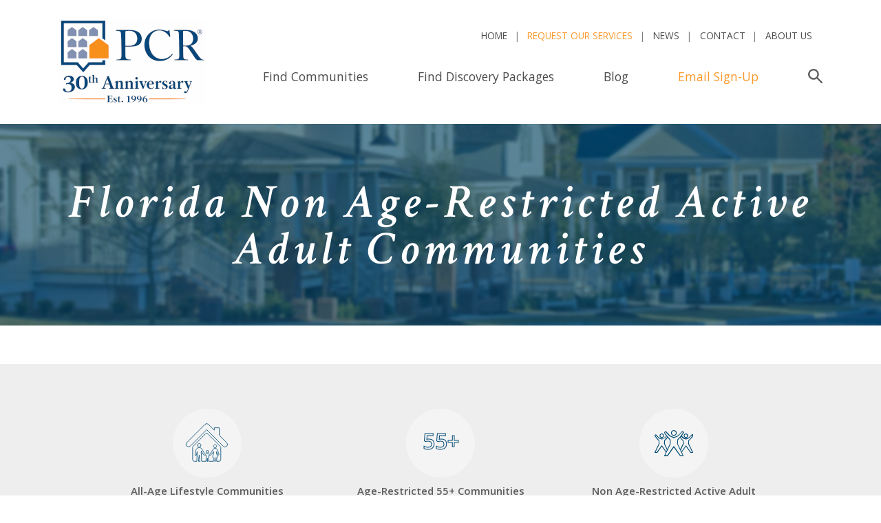

--- FILE ---
content_type: text/css
request_url: https://www.privatecommunities.com/css/style.css
body_size: 17911
content:
@charset "UTF-8";

* {
		-webkit-box-sizing: border-box;
		        box-sizing: border-box;
}

body, html {
		overflow-x: hidden;
}

body {
		font-family: "Open Sans", sans-serif;
		-webkit-font-smoothing: antialiased;
		-moz-osx-font-smoothing: grayscale;
		color: #5d5e5d;
		display: -webkit-box;
		display: -ms-flexbox;
		display: flex;
		-webkit-box-orient: vertical;
		-webkit-box-direction: normal;
		    -ms-flex-direction: column;
		        flex-direction: column;
		min-height: 100vh;
}

.form-control {
		padding: .65rem .75rem;
		border-radius: 0;
}

.inner-wrap {
		-webkit-box-flex: 1;
		    -ms-flex-positive: 1;
		        flex-grow: 1;
}

img {
		max-width: 100%;
}

p {
		line-height: 1.8;
}

ul,
ol {
		padding-left: 1.1rem;
		margin-bottom: 1.5rem;
}

ul li,
ol li {
		margin: .4rem 0;
}




.sidebar {
		position: relative;
		padding: 3em 2em;
		-ms-flex-item-align: baseline;
		    align-self: baseline;
		margin-bottom: 10px;
}

.sidebar a {
		text-decoration: none;
}

.sidebar strong {
		font-weight: 600;
}

.sidebar h2 {
		font-family: "Open Sans", sans-serif;
		font-size: 1.45em;
		margin-bottom: .5rem;
}

.sidebar h3 {
		font-family: "Crimson Text", serif;
		text-transform: none;
		font-size: 1.5em;
		margin-left: -1rem;
		text-indent: 1rem;
		margin-bottom: .75rem;
		font-weight: 400;
}

.sidebar h4 {
		border-bottom: 1px solid rgba(0, 74, 116, 0.6);
		padding-bottom: .7rem;
		font-size: 1.2em;
		color: #004a74;
		font-weight: 400;
		margin-left: -1rem;
		text-indent: 1rem;
		margin-bottom: .7rem;
		margin-top: 2rem;
}

.sidebar ul {
		padding-left: 0;
		list-style: none;
}

.sidebar ul li {
		margin: .3rem 0;
}

.sidebar ul li:before {
		content: '·';
		font-weight: 800;
		margin-right: .4em;
}

.sidebar:before {
		content: '';
		position: absolute;
		top: 0;
		left: 0;
		width: 120%;
		height: 100%;
		background: -webkit-gradient(linear, left top, right top, from(#efefef), to(#fff));
		background: linear-gradient(to right, #efefef, #fff);
		z-index: -2;
}

.sidebar:after {
		content: '';
		position: absolute;
		top: 0;
		left: 0;
		width: 130%;
		height: 100%;
		background: -webkit-gradient(linear, left bottom, left top, from(#fff), color-stop(15em, rgba(255, 255, 255, 0)), to(rgba(255, 255, 255, 0)));
		background: linear-gradient(to top, #fff, rgba(255, 255, 255, 0) 15em, rgba(255, 255, 255, 0));
		z-index: -1;
}

.sidebar-social-links > a {
		display: inline-block;
		width: 1.6em;
		height: 1.6em;
		margin-right: .1em;
		background-size: contain;
		background-position: center;
		opacity: .4;
		-webkit-transition: opacity .2s;
		transition: opacity .2s;
}


.sidebar-social-links > a:hover {
		opacity: .6;
}

.sidebar-social-links > a.facebook-icon {
		background-image: url("data:image/svg+xml;charset=utf8,%3Csvg%20xmlns%3D%22http%3A%2F%2Fwww.w3.org%2F2000%2Fsvg%22%20width%3D%2224%22%20height%3D%2224%22%3E%3Cpath%20fill%3D%22%23000%22%20fill-rule%3D%22evenodd%22%20d%3D%22M10.16%2018.53h2.66V12h1.78l.23-2.25h-2V8.62c0-.58.05-.9.88-.9h1.13V5.47h-1.78c-2.13%200-2.88%201.1-2.88%202.93v1.35H8.83V12h1.33v6.53zM0%200h23.66v24H0V0z%22%2F%3E%3C%2Fsvg%3E");
}

.sidebar-social-links > a.twitter-icon {
		background-image: url("data:image/svg+xml;charset=utf8,%3Csvg%20xmlns%3D%22http%3A%2F%2Fwww.w3.org%2F2000%2Fsvg%22%20width%3D%2225%22%20height%3D%2224%22%3E%3Cpath%20fill%3D%22%23000%22%20fill-rule%3D%22evenodd%22%20d%3D%22M14.37%207.3c-1.03.4-1.7%201.38-1.6%202.45v.42l-.4-.05c-1.5-.2-2.82-.86-3.93-1.97L7.9%207.6l-.15.4c-.3.9-.1%201.87.5%202.52.34.35.27.4-.3.2-.2-.08-.38-.13-.4-.1-.05.06.15.83.3%201.13.22.43.66.84%201.14%201.1l.4.18h-.5c-.5%200-.5.02-.48.2.17.55.82%201.13%201.55%201.4l.5.17-.43.27c-.67.4-1.45.6-2.23.62h-.67c0%20.1%201%20.56%201.6.75%201.75.55%203.84.3%205.4-.63%201.13-.67%202.24-2%202.76-3.3.27-.67.55-1.93.55-2.53%200-.4%200-.44.5-.9.24-.28.5-.57.55-.66.08-.18.07-.18-.35-.04-.7.28-.8.24-.46-.14.23-.26.54-.75.54-.9%200-.02-.13.02-.28.1-.15.08-.48.2-.73.3l-.46.13-.4-.3c-.24-.15-.55-.3-.7-.37-.44-.12-1.08-.1-1.46.03zM.9%200h23.66v24H.9V0z%22%2F%3E%3C%2Fsvg%3E");
}

.sidebar-social-links > a.x-icon {
		background-image: url("data:image/svg+xml;charset=utf8,%3Csvg+xmlns%3Dhttp%3A%2F%2Fwww.w3.org%2F2000%2Fsvg+width%3D%2224%22+height%3D%2224%22+viewBox%3D%220+0+266.5+266.7%22%3E%3Cdefs%3E%3Cstyle%3E.cls-1%7Bfill%3A%23bcbec0%3B%7D.cls-2%7Bfill%3A%23fff%3Bfill-rule%3Aevenodd%3B%7D%3C%2Fstyle%3E%3C%2Fdefs%3E%3Cg+id%3D%22Layer_2%22+data-name%3D%22Layer+2%22%3E%3Cg+id%3D%22Layer_1-2%22+data-name%3D%22Layer+1%22%3E%3Crect+class%3D%22cls-1%22+width%3D%22266.5%22+height%3D%22266.7%22%2F%3E%3Crect+class%3D%22cls-1%22+width%3D%22266.5%22+height%3D%22266.7%22%2F%3E%3Cpath+class%3D%22cls-2%22+d%3D%22M199%2C45.6h14.7l-64.2%2C78%2C70.1%2C106.6H168.5l-47.3-72.1L61.8%2C230.2H47.1l67.5-82L47.3%2C45.6H98.4L143%2C113.7ZM68%2C57.3H91L198.8%2C218.4H175.6Z%22%2F%3E%3C%2Fg%3E%3C%2Fg%3E%3C%2Fsvg%3E");
}



.sidebar-social-links > a.instagram-icon {
		background-image: url("data:image/svg+xml;charset=utf8,%3Csvg%20xmlns%3D%22http%3A%2F%2Fwww.w3.org%2F2000%2Fsvg%22%20width%3D%2225%22%20height%3D%2224%22%3E%3Cpath%20fill%3D%22%23000%22%20fill-rule%3D%22evenodd%22%20d%3D%22M16.72%209.03h.6c.25%200%20.46-.23.46-.5V7.4c0-.3-.22-.5-.5-.5h-1.13c-.27%200-.48.2-.48.5v1.13c0%20.06%200%20.12.03.17.06.2.25.33.47.33h.55zm-3.66.5c-1.33%200-2.42%201.1-2.43%202.43-.02%201.4%201.07%202.48%202.38%202.5%201.38.04%202.48-1.06%202.5-2.4.04-1.4-1.06-2.53-2.43-2.53zm-4.7%201.32v5.45c0%20.26.2.48.47.48h8.47c.26%200%20.48-.22.48-.48v-5.45h-1.15c.16.52.2%201.06.15%201.6-.07.55-.24%201.06-.52%201.52-.28.47-.65.86-1.1%201.17-1.16.8-2.7.87-3.92.17-.62-.33-1.1-.83-1.45-1.46-.53-.95-.6-1.95-.3-2.98H8.33zm9.52%207.25l.2-.03c.48-.1.88-.52.97-1.02%200-.06.02-.1.03-.17V7.12c0-.06%200-.1-.02-.16-.1-.55-.56-.97-1.1-1.05H8.23l-.18.04c-.53.12-.92.56-1%201.1v9.88c0%20.06%200%20.12.02.18.12.53.56.94%201.1%201l.07.02h9.63zM.44%200H24.1v24H.45V0z%22%2F%3E%3C%2Fsvg%3E");
}

.sidebar-social-links > a.youtube-icon {
		background-image: url("data:image/svg+xml;charset=utf8,%3Csvg%20xmlns%3D%22http%3A%2F%2Fwww.w3.org%2F2000%2Fsvg%22%20width%3D%2224%22%20height%3D%2224%22%3E%3Cpath%20fill%3D%22%23000%22%20fill-rule%3D%22evenodd%22%20d%3D%22M.34%2024V0H24v24H.34zM9.88%204.8l-.54%202.12H9.3L8.7%204.8h-.88L8.88%208v2.1h.88V7.9l1-3.1H9.9zm3.2%202.3c0-.3-.1-.53-.3-.72-.2-.2-.47-.3-.8-.3-.34%200-.63.1-.83.28-.2.18-.32.42-.32.72V9.1c0%20.36.1.6.3.8.2.2.48.3.82.3.35%200%20.63-.1.83-.3.2-.17.3-.43.3-.76V7.1zm2.84-.9h-.77v2.96c-.07.08-.16.15-.24.2%200%20.06-.1.1-.2.1%200%200-.1-.03-.1-.07V6.2h-.8v3.2c0%20.2.1.4.2.5.1.1.3.2.4.2.2%200%20.3-.1.5-.18.2-.08.3-.2.5-.36V10h.7V6.2zm1.58%205.97c-.57-.57-5.33-.58-5.33-.58s-4.77%200-5.33.5c-.57.5-.57%203.4-.57%203.4s0%202.8.57%203.4c.56.5%205.33.5%205.33.5s4.76%200%205.33-.6c.57-.6.57-3.5.57-3.5s0-2.88-.57-3.45zm-1.6%205.88c-.3%200-.55-.1-.72-.3-.18-.18-.27-.45-.27-.8v-1.6c0-.3.1-.55.3-.74.2-.2.5-.3.8-.3.3%200%20.6.1.7.3.2.2.3.5.3.8v.9h-1.3v.7c0%20.2%200%20.4.1.4.1.1.1.1.3.1.1%200%20.2%200%20.3-.1.05%200%20.08-.2.08-.4v-.1h.7v.1c0%20.4-.1.7-.25.9-.2.2-.4.3-.8.3zm.33-2.34v-.3c0-.1-.03-.2-.08-.3-.04%200-.12-.1-.22-.1s-.2.1-.24.1c-.1.1-.1.2-.1.3v.4h.6zm-2.3%202.3h-.37c-.1%200-.2-.1-.3-.2v.2h-.7v-4.8h.7v1.6c.1-.1.2-.2.3-.2.1-.02.2-.1.32-.1.2%200%20.38.1.5.28.1.1.17.34.17.63v1.98c0%20.27-.06.46-.16.6-.2.13-.3.2-.5.2zm-.1-2.7c0-.1%200-.2-.06-.2-.05%200-.13-.1-.22-.1-.05%200-.1%200-.14.1l-.1.1v2.2c.1.1.1.1.2.1.1.1.1.1.2.1h.2c.1-.05.1-.13.1-.25v-1.9zm-2.47%202.3c-.13.2-.26.3-.4.4-.13.1-.27.1-.4.1-.15%200-.27%200-.36-.1-.07-.1-.1-.2-.1-.5v-3h.67v2.8c0%20.1.02.2.04.2.1.1.1.1.2.1s.1%200%20.2-.03.2-.1.2-.2v-2.7h.7V18h-.7v-.4zm-2.38.4H8.2v-4.1h-.8v-.7h2.38v.7h-.8V18zm2.97-8.4c-.1%200-.18%200-.24-.1V7.1c0-.1.1-.16.1-.2l.2-.1c.1%200%20.2.04.3.1.1.04.1.1.1.2v2.1c0%20.1%200%20.17-.1.23%200%20.06-.1.1-.2.1z%22%2F%3E%3C%2Fsvg%3E");
}

/* ******************************** https://iconmonstr.com/pinterest-2-svg/ ******************************************** */
.sidebar-social-links > a.pinterest-icon {
	background-image: url("[data-uri]");
} 

.sidebar-social-links > a.googleplus-icon {
	background-image: url("[data-uri]");
}	

.sidebar-social-links > a.linkedin-icon {
	background-image: url("[data-uri]");
}

.sidebar-social-links > a.blog-icon {
	background-image: url("[data-uri]");
}

.sidebar-social-links > a.flickr-icon {
	background-image: url("[data-uri]");
}
/* https://github.com/simple-icons/simple-icons/tree/develop/icons */

.sidebar-social-links > a {
		margin: 0 9px 0 0 !important;	
}


section.s-default-sidebar-layout {
		font-size: 15px;
}

.community-detail .sidebar p,
.discovery .sidebar p {
		line-height: 1.6;
}

.main-content {
		padding: 3em 1em .5em 1em;
}

h1, h2, h5, h6 {
		font-family: "Crimson Text", serif !important;
		letter-spacing: 0.02em;
}

h3, h4 {
		letter-spacing: 0.03em;
		line-height: 1.35;
}

h2 {
		color: #004a74;
		font-size: 1.85em !important;
}

h3 {
		text-transform: uppercase;
		font-size: 1.3em;
		color: #004a74;
		border-bottom: 1px solid rgba(0, 74, 116, 0.6);
		padding-bottom: .3em;
		font-weight: 700;
}

h4 {
		color: #fb992b;
		font-size: 1.1em;
		font-weight: 700;
}

h5 {
		color: #004a74;
		font-size: 1.55em;
}

article h3, article h4, article h5 {
		margin-top: 2rem;
}

article .terms {
		font-size: .9em;
}

article .terms p {
		margin-bottom: .3em;
		line-height: 1.7;
}

.home h3, .home h4, .home h5 {
		margin-top: 0;
}

.h1, .h2, .h3, .h4, .h5, .h6, h1, h2, h3, h4, h5, h6 {
		margin-bottom: 1rem;
}

a {
		color: #005084;
}

p a {
		text-decoration: underline;
}

hr {
		margin: 2.5rem 0;
		border-top: 1px solid rgba(0, 0, 0, 0.25);
}

strong {
		color: #515151;
}

button {
		display: inline-block;
		margin-bottom: 1rem;
}

blockquote,
.blockquote {
		position: relative;
		color: #004a74;
		margin-bottom: 1rem;
		font-size: 1.25rem;
		border-left: 1rem solid;
		padding: 1rem;
		padding-left: 2rem;
		font-weight: 300;
		font-style: italic;
}

blockquote footer,
.blockquote footer {
		font-style: initial;
}

blockquote:before, blockquote:after,
.blockquote:before,
.blockquote:after {
		content: '"';
		position: absolute;
		font-size: 5rem;
		font-weight: bold;
		font-style: initial;
		z-index: -1;
		pointer-events: none;
}

blockquote:before,
.blockquote:before {
		left: 1rem;
		top: -.65em;
		opacity: .15;
		-webkit-transform: skew(-20deg) scaleY(-1);
		        transform: skew(-20deg) scaleY(-1);
}

blockquote:after,
.blockquote:after {
		right: .5rem;
		bottom: 0;
		opacity: .15;
		-webkit-transform: skew(-20deg);
		        transform: skew(-20deg);
}

.card {
		border-radius: 0;
		border: 0;
		-webkit-box-shadow: 0px 1px 3px 0px rgba(35, 31, 32, 0.38);
		        box-shadow: 0px 1px 3px 0px rgba(35, 31, 32, 0.38);
}

.text-grey {
		color: #5d5e5d;
}


.default-form {
		background: #edeff2;
		padding: .5em 2em 2em;
		margin-bottom: 1rem;
}

.default-form .row > * {
		margin-top: 1.2rem;
}

.default-form textarea {
		width: 100%;
		display: block;
		height: 8em;
		min-height: 2.8em;
}

.default-form label {
		text-transform: uppercase;
		font-size: .95em;
		letter-spacing: .02em;
		font-weight: 600;
		color: #7e7e7e;
}

.s-page-title {
		position: relative;
		padding: 4.75em 1em;
		text-align: center;
		background-color: #004a74;
		color: #fff;
		overflow: hidden;
}

.s-page-title > * {
		position: relative;
		margin: 0;
}

.s-page-title .page-title-subheadline {
		text-transform: uppercase;
		letter-spacing: .08em;
		font-weight: 600;
}

.s-page-title .page-title-subheadline {
		text-transform: uppercase;
		letter-spacing: .08em;
		font-weight: 600;
}

.s-page-title h2.page-title-subheadline {
		text-transform: uppercase;
		font-weight: 800;
		font-size: 1.15em !important;
		margin: 0;
		margin-top: .15rem;
		color: #fff;
		font-family: "Open Sans", sans-serif !important;
}

.s-page-title h1 {
		font-style: italic;
		letter-spacing: .1em;
		font-size: 4.3em;
		line-height: 1;
		margin: .3rem 0 0;
}


.page-title-background {
		position: absolute;
		left: -1%;
		top: -1%;
		width: 102%;
		height: 102%;
		background-position: center;
		background-size: cover;
		-webkit-filter: blur(2px);
		        filter: blur(2px);
		opacity: .4;
}

.navbar-light .navbar-nav .active > .nav-link, .navbar-light .navbar-nav .nav-link.active, .navbar-light .navbar-nav .nav-link.show, .navbar-light .navbar-nav .show > .nav-link {
		color: #004a74;
		font-weight: 600;
}

.custom-select {
		line-height: 1.25;
		font-size: .9em;
		background: #fff url("data:image/svg+xml;charset=utf8,%3Csvg%20xmlns%3D%22http%3A%2F%2Fwww.w3.org%2F2000%2Fsvg%22%20width%3D%2212%22%20height%3D%228%22%3E%3Cpath%20fill%3D%22%23545454%22%20fill-rule%3D%22evenodd%22%20d%3D%22M11%200L6%207%201%200%22%2F%3E%3C%2Fsvg%3E") no-repeat right 0.75rem center;
		background-size: auto;
		border: 1px solid rgba(0, 0, 0, 0.15);
		border-radius: 0 !important;
		
		padding: .375rem 1.75rem .375rem 1.2rem;
}

.custom-select.text-white {
		background: #004a74 url("data:image/svg+xml;charset=utf8,%3Csvg%20xmlns%3D%22http%3A%2F%2Fwww.w3.org%2F2000%2Fsvg%22%20width%3D%2212%22%20height%3D%228%22%3E%3Cpath%20fill%3D%22%23fff%22%20fill-rule%3D%22evenodd%22%20d%3D%22M11%200L6%207%201%200%22%2F%3E%3C%2Fsvg%3E") no-repeat right 0.75rem center;
}

.custom-select.text-white[disabled] {
		background: #7e8daa url("data:image/svg+xml;charset=utf8,%3Csvg%20xmlns%3D%22http%3A%2F%2Fwww.w3.org%2F2000%2Fsvg%22%20width%3D%2212%22%20height%3D%228%22%3E%3Cpath%20fill%3D%22%23fff%22%20fill-rule%3D%22evenodd%22%20d%3D%22M11%200L6%207%201%200%22%2F%3E%3C%2Fsvg%3E") no-repeat right 0.75rem center;
}

.text-blue {
		color: #004a74;
}

.bg-blue {
		background: #004a74;
}

.bg-blue-transparent {
		background: rgba(22, 67, 99, 0.75);
}

.btn-outline-blue {
		color: #004a74;
		background-color: transparent;
		background-image: none;
		border-color: #004a74;
}

.btn-outline-blue:hover {
		color: #fff;
		background-color: #004a74;
		border-color: #004a74;
}

.btn-outline {
		color: #646464;
		background-color: transparent;
		background-image: none;
		border-color: #646464;
}

.btn-outline:hover {
		color: #fff;
		background-color: #646464;
		border-color: #646464;
}

.btn-outline-orange {
		color: #fb992b;
		background-color: transparent;
		background-image: none;
		border-color: #fb992b;
}

.btn-outline-orange:hover {
		color: #fff;
		background-color: #fb992b;
		border-color: #fb992b;
}

.btn {
		border-radius: 0;
		cursor: pointer;
		font-size: 14px;
		padding: .85em 1.8em;
		text-transform: uppercase;
		cursor: pointer;
		white-space: normal;
}

.btn-orange {
		background: #fb992b;
		border-color: transparent !important;
		color: #fff;
		font-size: 14px;
		font-weight: 700;
		-webkit-transition: background .2s;
		transition: background .2s;
}

.btn-orange:focus, .btn-orange:hover, .btn-orange:active {
		color: #fff;
		background-color: #fb8d12;
}

.btn-blue, .btn-primary {
		background: #004a74;
		border-color: transparent !important;
		color: #fff;
		font-size: 14px;
		font-weight: 700;
		-webkit-transition: background .2s;
		transition: background .2s;
}

.btn-blue:focus, .btn-blue:hover, .btn-blue:active, .btn-primary:focus, .btn-primary:hover, .btn-primary:active {
		color: #fff;
		background-color: #004065;
}


/* read more controls */
.btn-read-more {
		background: #fff;
		border: 0;
		background-color: transparent;
		background-image: none;
		border-color: #fff;
		border-radius: 0;
		color: #fb992b;
		font-family: "Open Sans", sans-serif !important;
		font-size: 16px;
		font-weight: 700;
		-webkit-transition: background .2s;
		text-decoration: underline;
		transition: background .2s;
}

.btn-read-more:focus, .btn-read-more:hover, .btn-read-more:active {
		color: #fb992b;
		background-color: #fff;
		border: 0;
		background-color: transparent;
		background-image: none;
		border-color: #fff;
		border-radius: 0;

}
/* read more controls */






.btn-icon {
		padding-left: 3em;
		background-position: .5em center;
		background-repeat: no-repeat;
		background-size: 2em auto;
}

.btn-icon-search {
		background-image: url("data:image/svg+xml;charset=utf8,%3Csvg%20xmlns%3D%22http%3A%2F%2Fwww.w3.org%2F2000%2Fsvg%22%20viewBox%3D%220%200%2071.9%2071.9%22%20fill%3D%22%23fff%22%3E%3Cpath%20d%3D%22M27%2045.8A18.8%2018.8%200%201%201%2046%2027%2018.7%2018.7%200%200%201%2027%2046zm43.6%2019L49%2043a26.4%2026.4%200%200%200%205.2-16%2027%2027%200%201%200-11%2022l21.6%2021.6a4%204%200%200%200%205.8%200%204%204%200%200%200%200-5.8z%22%2F%3E%3C%2Fsvg%3E") !important;
}

figure.inline-image {
		float: right;
		margin: 0 0 .75rem 1rem;
}

figure.inline-image img {
		-webkit-box-shadow: 0 0 15px rgba(0, 0, 0, 0.35);
		        box-shadow: 0 0 15px rgba(0, 0, 0, 0.35);
		width: 100%;
		max-width: 350px;
}

figure.inline-image figcaption {
		text-align: right;
		font-size: .8em;
		font-style: italic;
		margin-top: .3em;
}

figure.inline-image-left {
		float: left;
		margin: 0 1rem 1rem 0;
}

figure.inline-image-left figcaption {
		text-align: left;
}

.gradient-tile {
		background: url("/images/gradient-tile.jpg");
}

.col-padding-0 {
		padding-left: 0;
		padding-right: 0;
}

.navbar-light .navbar-nav .nav-link {
		color: rgba(0, 0, 0, 0.7);
}

.navbar-light .navbar-nav .nav-link:hover {
		color: #004a74;
}

.navbar-collapse {
		-webkit-box-orient: vertical;
		-webkit-box-direction: normal;
		    -ms-flex-direction: column;
		        flex-direction: column;
}

.search-trigger:hover svg {
		fill: #fb992b;
}

.search-trigger svg {
		height: 1.2em;
		margin-bottom: -.2em;
}

.nav-top-row {
		font-size: .85em;
		margin-top: -1em;
		margin-bottom: .5em;
}

.nav-top-row li {
		position: relative;
}

.nav-top-row li:after {
		content: '|';
		position: absolute;
		top: .55em;
		right: -3px;
		opacity: .8;
}

.nav-top-row li:last-of-type:after {
		display: none;
}

.nav-top-row .nav-link {
		text-transform: uppercase;
		margin-left: .5em;
		margin-right: .5em;
}

.nav-bottom-row li.active {
		position: relative;
}

.nav-bottom-row li.active:before {
		content: '';
		position: absolute;
		left: 32.5%;
		bottom: 0;
		width: 35%;
		height: 1px;
		background: #004a74;
}

.nav-bottom-row li.active > a {
		font-weight: 600;
}

section.s-splash-header {
		position: relative;
		overflow: hidden;
		padding-top: 15em;
		padding-bottom: 25em;
		background-color: #004a74;
		color: #fff;
		text-align: center;
}

section.s-splash-header > * {
		position: relative;
}

section.s-splash-header h1 {
		letter-spacing: .1em;
		margin-bottom: 3rem;
		text-shadow: 0 0 1em rgba(0, 0, 0, 0.5);
		line-height: .8;
		margin-top: .1em;
		font-weight: 600;
}

section.s-splash-header form {
		border-radius: 3px;
		padding: 30px 40px;
}

section.s-splash-header form option:first-of-type {
		font-weight: 300;
}

section.s-splash-header form .btn {
		padding: .9em 1.7em .9em 3em;
		letter-spacing: 1px;
		font-weight: 600;
}

section.s-splash-header .splash-background {
		position: absolute;
		top: -2%;
		left: -2%;
		width: 104%;
		height: 104%;
		background-size: cover;
		background-position: center;
		opacity: .6; /* added */
		/*
		-webkit-filter: blur(3px);
		        filter: blur(3px);
		*/
}

.super-heading {
		font-size: 1.2em;
		letter-spacing: 0.05em;
		margin-bottom: -.1rem;
}

section.s-featured-communities-rotator {
		padding: 3.5em 15px 5.5em;
}

.slick-list {
		overflow: initial;
}

.slick-list .slick-slide {
		cursor: pointer;
}

.featured-communities-slider {
		margin-top: 1.5em;
}

.featured-communities-slider .slider-img-wrap {
		position: relative;
		background: #000;
		-webkit-transform: scale(0.8);
		        transform: scale(0.8);
		-webkit-transition: -webkit-transform .6s ease;
		transition: -webkit-transform .6s ease;
		transition: transform .6s ease;
		transition: transform .6s ease, -webkit-transform .6s ease;
}

.featured-communities-slider .slider-img-wrap > img {
		opacity: .5;
		-webkit-transition: opacity .6s;
		transition: opacity .6s;
}

.featured-communities-slider .slider-img-wrap > a {
		position: absolute;
		top: 0;
		left: 0;
		width: 100%;
		height: 100%;
		z-index: 99;
}

.featured-communities-slider .slider-img-wrap .community-caption {
		position: absolute;
		bottom: 0;
		left: 0;
		width: 100%;
		color: #fff;
		background: rgba(0, 74, 116, 0.5);
		text-align: center;
		padding: .8rem .5rem 1.1rem;
		z-index: 1;
		opacity: 0;
		-webkit-transition: opacity .6s;
		transition: opacity .6s;
}

.featured-communities-slider .slider-img-wrap .community-caption h5 {
		color: #fff;
		font-family: "Open Sans", sans-serif;
		font-size: 1.3em;
		margin-bottom: .1rem;
}

.featured-communities-slider .slider-img-wrap .community-caption p {
		text-transform: uppercase;
		font-size: .75em;
		font-weight: 600;
		letter-spacing: .05em;
}

.featured-communities-slider .slider-img-wrap .community-caption > * {
		margin: 0;
}

.featured-communities-slider .slider-img-wrap.slick-center.slick-current.slick-active {
		-webkit-transform: none;
		        transform: none;
}

.featured-communities-slider .slider-img-wrap.slick-center.slick-current.slick-active > img {
		opacity: 1;
		position: relative;
		z-index: 1;
}

.featured-communities-slider .slider-img-wrap.slick-center.slick-current.slick-active .community-caption {
		opacity: 1;
}

.featured-communities-slider .slider-img-wrap.slick-center.slick-current.slick-active:before {
		opacity: 1;
}

.featured-communities-slider .slider-img-wrap.slick-center.slick-current.slick-active:after {
		opacity: 1;
		-webkit-transform: translate3D(50%, 100%, 0);
		        transform: translate3D(50%, 100%, 0);
}

.featured-communities-slider .slider-img-wrap:after {
		content: '';
		position: absolute;
		right: 50%;
		bottom: 1px;
		width: 0;
		height: 0;
		-webkit-transform: none;
		        transform: none;
		border-left: 1.5em solid transparent;
		border-right: 1.5em solid transparent;
		border-top: 1.7em solid #004a74;
		opacity: 0;
		-webkit-transition: opacity .4s, -webkit-transform .4s;
		transition: opacity .4s, -webkit-transform .4s;
		transition: transform .4s, opacity .4s;
		transition: transform .4s, opacity .4s, -webkit-transform .4s;
		z-index: -1;
		-webkit-transform: translate3D(50%, 0, 0);
		        transform: translate3D(50%, 0, 0);
}

.featured-communities-slider .slider-img-wrap:before {
		content: '';
		position: absolute;
		top: 0;
		left: 0;
		width: 100%;
		height: 100%;
		border: 8px solid #004a74;
		opacity: 0;
		-webkit-transition: opacity .6s;
		transition: opacity .6s;
		z-index: 2;
}

section.s-callout-split > .row > .col-lg-6 > div {
		padding: 2em 1em;
		position: relative;
		max-width: 520px;
		text-align: center;
		margin-right: 15%;
}

section.s-callout-split > .row > .col-lg-6 > div select {
		max-width: 335px;
		height: calc(2.25rem + 11px) !important;
}

section.s-callout-split > .row > .col-lg-6:first-of-type h2 {
		color: #004a74;
		max-width: 400px;
		margin: 0 auto .7em;
		font-size: 1.75em;
		line-height: 1.2;
		margin-bottom: .8rem;
}

section.s-callout-split > .row > .col-lg-6:last-of-type {
		color: #fff;
		background: #555;
}

section.s-callout-split > .row > .col-lg-6:last-of-type:after {
		content: '';
		position: absolute;
		top: 0;
		left: 0;
		width: 100%;
		height: 100%;
		background: -webkit-gradient(linear, left top, right top, color-stop(30%, #555), color-stop(70%, rgba(85, 85, 85, 0.75)), to(transparent));
		background: linear-gradient(to right, #555 30%, rgba(85, 85, 85, 0.75) 70%, transparent);
}

section.s-callout-split > .row > .col-lg-6:last-of-type:before {
		content: '';
		position: absolute;
		top: 0;
		left: 30%;
		width: 70%;
		height: 100%;
		background-image: inherit;
		background-size: cover;
		background-position: top right;
}

section.s-callout-split > .row > .col-lg-6:last-of-type h2 {
		font-size: 1.75em;
		color: #fff;
		line-height: 1.2;
}

section.s-callout-split > .row > .col-lg-6:last-of-type > div {
		margin-right: auto;
		margin-left: 15%;
		position: relative;
}

section.s-callout-split > .row > .col-lg-6:last-of-type > div > * {
		position: relative;
		z-index: 1;
}

section.s-callout-split > .row > .col-lg-6:last-of-type .btn {
		margin-top: 1.5rem;
		background: #fff;
		font-size: .85em;
		padding: .8em 2em;
}

section.s-callout-split > .row > .col-lg-6:last-of-type p {
		line-height: 1.9;
}

section.s-callout-split > .row > .col-lg-6:last-of-type .custom-hr {
		margin: 1.1em auto 2em;
		width: 330px;
}

section.s-callout-split > .row > .col-lg-6:last-of-type .custom-hr:before, section.s-callout-split > .row > .col-lg-6:last-of-type .custom-hr:after {
		width: calc(50% - 30px);
}

section.s-callout-split .select-fields {
		margin-top: 2em;
}





/* new new new new new new new new new new new new new new new new new new new new new new new new new new new new new new new new new new new new new new new new new new new new new */

section.s-lifestyle-split > .row > .col-lg-6 > div {
		padding: 0.5em 0.5em;
		position: relative;
		max-width: 90%;
		text-align: center;
		margin-right: 15%;
}

section.s-lifestyle-split > .row > .col-lg-6 > div select {
		max-width: 335px;
		height: calc(2.25rem + 11px) !important;
}

section.s-lifestyle-split > .row > .col-lg-6:first-of-type h2 {
		color: #004a74;
		max-width: 400px;
		margin: 0 auto .7em;
		font-size: 1.75em;
		line-height: 1.2;

}

section.s-lifestyle-split > .row > .col-lg-6:last-of-type h2 {
		color: #004a74;
		max-width: 400px;
		margin: 0 auto .7em;
		font-size: 1.75em;
		line-height: 1.2;

}


/*
section.s-lifestyle-split > .row > .col-lg-6:last-of-type 0.5
		0.5olor: #000;

}
*/
section.s-lifestyle-split > .row > .col-lg-6:last-of-type:after {
		content: '';
		position: absolute;
		top: 0;
		left: 0;
		width: 100%;
		height: 100%;
}

section.s-lifestyle-split > .row > .col-lg-6:last-of-type:before {
		content: '';
		position: absolute;
		top: 0;
		left: 30%;
		width: 70%;
		height: 100%;
		background-image: inherit;
		background-size: cover;
		background-position: top right;
}

section.s-lifestyle-split > .row > .col-lg-6:last-of-type h2 {
		font-size: 1.75em;

		line-height: 1.2;
}

section.s-lifestyle-split > .row > .col-lg-6:last-of-type > div {
		margin-right: auto;
		margin-left: 15%;
		position: relative;
}

section.s-lifestyle-split > .row > .col-lg-6:last-of-type > div > * {
		position: relative;
		z-index: 1;
}
/*
section.s-lifestyle-split > .row > .col-lg-6:last-of-type .btn {
		margin-top: 1.5rem;
		background: #fff;
		font-size: .85em;
		padding: .8em 2em;
}

section.s-lifestyle-split > .row > .col-lg-6:last-of-type p {
		line-height: 1.9;
}

section.s-lifestyle-split > .row > .col-lg-6:last-of-type .custom-hr {
		margin: 1.1em auto 2em;
		width: 330px;
}

section.s-lifestyle-split > .row > .col-lg-6:last-of-type .custom-hr:before, section.s-lifestyle-split > .row > .col-lg-6:last-of-type .custom-hr:after {
		width: calc(50% - 30px);
}

*/
/*
section.s-lifestyle-split .select-fields {
		margin-top: 2em;
}
*/

/* new new new new new new new new new new new new new new new new new new new new new new new new new new new new new new new new new new new new new new new new new new new new new */



p.p-separator {
		margin: .6em 0;
		font-size: .9em;
}

.custom-hr {
		display: block;
		display: -webkit-box;
		display: -ms-flexbox;
		display: flex;
		-webkit-box-align: center;
		    -ms-flex-align: center;
		        align-items: center;
		-webkit-box-pack: justify;
		    -ms-flex-pack: justify;
		        justify-content: space-between;
		margin: 1em auto;
		height: 1.3em;
		width: 400px;
		max-width: 100%;
		background-size: contain;
		background-position: center;
		background-repeat: no-repeat;
		background-image: url("data:image/svg+xml;charset=utf8,%3Csvg%20xmlns%3D%22http%3A%2F%2Fwww.w3.org%2F2000%2Fsvg%22%20width%3D%2239%22%20height%3D%2223%22%3E%3Cpath%20fill%3D%22%23FFF%22%20fill-rule%3D%22evenodd%22%20d%3D%22M36.3%207.7l-.6-.6-3.3-2.3c-1.4-1-2.8-1.7-4.4-2V3L26.3.7C25.5.3%2024.8%200%2024%200c-1.3%200-2.5%201-3%202.2-.3-.3-.8-.4-1.3-.4h-.2c-.6%200-1%200-1.6.4C17%201%2016%200%2015%200s-1.6.3-2%20.8h-.2l-2%202h.2c-1.6%200-3%20.6-4.4%201.5L3.3%207l-.6.8C1%209.4%200%2011.6%200%2014c0%205%204%209%208.7%209%204.4%200%208-3.4%208.6-7.8.7.4%201.4.6%202.2.6.8%200%201.5-.2%202.2-.6.5%204.4%204.2%207.8%208.6%207.8%204.8%200%208.7-4%208.7-9%200-2.4-1-4.6-2.7-6.3zM8.7%2020.2c-3.3%200-6-2.7-6-6%200-3.4%202.7-6%206-6H10c2.7.6%204.6%203%204.6%206%200%203.3-2.6%206-6%206zM23.3%209zM22%2011.2c0%201.4-1.2%202.4-2.5%202.4-1%200-2-.8-2.3-2v-.4C17%2010%2018%209%2019.4%209c1%200%202%20.8%202.3%202v.3zM15.7%209zm14.6%2011c-3.3%200-6-2.7-6-6%200-3%202-5.4%204.7-6h1.3c3.3%200%206%202.6%206%206%200%203.3-2.7%206-6%206zM10%2017c1%200%201.8-.3%202.5-.8-.8%201.2-2%202-3.7%202-2.4%200-4.4-2-4.4-4.4%200-1.5.8-2.8%202-3.6-.5.6-.8%201.5-.8%202.3%200%202.5%202%204.5%204.4%204.5zm21.6%200c1%200%201.8-.3%202.5-.8-.2%201.2-2%202-3.2%202-2.4%200-4.3-2-4.3-4.4%200-1.5.8-2.8%202-3.7-.5%201-.8%202-.8%202.8%200%202.5%202%204.5%204.4%204.5z%22%2F%3E%3C%2Fsvg%3E");
}

.custom-hr:before, .custom-hr:after {
		content: '';
		width: 42%;
		height: 1px;
		background: -webkit-gradient(linear, right top, left top, color-stop(20%, rgba(255, 255, 255, 0.6)), color-stop(95%, rgba(255, 255, 255, 0)));
		background: linear-gradient(to left, rgba(255, 255, 255, 0.6) 20%, rgba(255, 255, 255, 0) 95%);
}

.custom-hr:after {
		background: -webkit-gradient(linear, left top, right top, color-stop(20%, rgba(255, 255, 255, 0.6)), color-stop(95%, rgba(255, 255, 255, 0)));
		background: linear-gradient(to right, rgba(255, 255, 255, 0.6) 20%, rgba(255, 255, 255, 0) 95%);
}

.custom-hr.hr-blue:before {
		background: -webkit-gradient(linear, right top, left top, color-stop(20%, #89a9bc), color-stop(95%, rgba(137, 169, 188, 0)));
		background: linear-gradient(to left, #89a9bc 20%, rgba(137, 169, 188, 0) 95%);
}

.custom-hr.hr-blue:after {
		background: -webkit-gradient(linear, left top, right top, color-stop(20%, #89a9bc), color-stop(95%, rgba(137, 169, 188, 0)));
		background: linear-gradient(to right, #89a9bc 20%, rgba(137, 169, 188, 0) 95%);
}

.custom-hr.hr-icon-news {
		width: 330px;
		background-image: url("data:image/svg+xml;charset=utf8,%3Csvg%20xmlns%3D%22http%3A%2F%2Fwww.w3.org%2F2000%2Fsvg%22%20width%3D%2231%22%20height%3D%2227%22%3E%3Cpath%20fill%3D%22%23004A74%22%20fill-rule%3D%22evenodd%22%20d%3D%22M4.97.82v23.4C4.97%2025.76%203.7%2027%202.13%2027h25.15c1.57%200%202.84-1.24%202.84-2.78V.82H4.97zM9.03%204.8h8.1v5.54h-8.1V4.8zm11.36%200h5.65c.45%200%20.82.34.82.78s-.37.8-.82.8H20.4c-.46%200-.83-.36-.83-.8%200-.44.37-.8.82-.8zM.1%2015.1v9.12c0%201.12.9%202%202.03%202%201.14%200%202.03-.88%202.03-2V15.1H.1zm20.3-6.35h5.66c.45%200%20.82.36.82.8%200%20.43-.37.8-.82.8H20.4c-.46%200-.83-.37-.83-.8%200-.44.37-.8.82-.8zM9.02%2013.5h17.03c.45%200%20.82.37.82.8%200%20.44-.37.8-.82.8H9.03c-.45%200-.8-.36-.8-.8%200-.43.35-.8.8-.8zm0%204.38h17.03c.45%200%20.82.35.82.8%200%20.43-.37.78-.82.78H9.03c-.45%200-.8-.35-.8-.8%200-.43.35-.78.8-.78zm0%204.36h17.03c.45%200%20.82.36.82.8%200%20.43-.37.8-.82.8H9.03c-.45%200-.8-.37-.8-.8%200-.45.35-.8.8-.8z%22%2F%3E%3C%2Fsvg%3E");
}

section.s-lifestyle-icons {
		padding-top: 0em;
		padding-bottom: 4em;
}

section.s-lifestyle-icons .row-icon-links {
		margin-top: 1em;
}

section.s-lifestyle-icons a {
		padding: 0;
		margin: 1.5em .7%;
		width: 30%;
		font-size: 15px;
		font-weight: 600;
		text-align: center;
		color: #5d5e5d;
		text-decoration: none !important;
		-webkit-transition: color .3s ease;
		transition: color .3s ease;
}

section.s-lifestyle-icons a:hover {
		color: #ee9136;
}

section.s-lifestyle-icons a:hover .icon-back {
		background: #ee9136;
}

section.s-lifestyle-icons a:hover path, section.s-lifestyle-icons a:hover text {
		fill: #fff;
		stroke: transparent;
}

section.s-lifestyle-icons .icon-back {
		height: 100px;
		width: 100px;
		background: #f4f4f4;
		display: -webkit-box;
		display: -ms-flexbox;
		display: flex;
		-webkit-box-pack: center;
		    -ms-flex-pack: center;
		        justify-content: center;
		-webkit-box-align: center;
		    -ms-flex-align: center;
		        align-items: center;
		margin: 0 auto .5em;
		-webkit-transition: background .3s ease;
		transition: background .3s ease;
}



section.s-recent-news {
		padding: 4em 0 3.5em;
}

section.s-recent-news .custom-hr {
		margin-bottom: 1.5em;
}

section.s-recent-news .media {
		position: relative;
		-webkit-transition: background .2s;
		transition: background .2s;
}

section.s-recent-news .media:hover {
		background: #e1e1e1;
}

.absolute-link {
		position: absolute;
		top: 0;
		left: 0;
		width: 100%;
		height: 100%;
}

section.s-newsletter {
		position: relative;
		padding: 4.5em 0 5.5em;
		background-color: #004a74;
}

section.s-newsletter > * {
		position: relative;
}

section.s-newsletter h3 {
		color: #fff;
		border: 0;
		padding: 0;
		text-transform: none;
		font-family: "Open Sans", sans-serif;
		font-size: 2.3em;
		font-weight: 300;
}

section.s-newsletter .newsletter-form {
		background-color: rgba(255, 255, 255, 0.2);
		padding: 1.5em;
}

section.s-newsletter .newsletter-form input[type=email] {
		border-radius: 0;
		border-color: #fff;
		padding: 1.1em 1.2em;
		font-size: .9em;
}

section.s-newsletter .newsletter-form input[type=email]::-webkit-input-placeholder {
		color: #5a5a5a;
}

section.s-newsletter .newsletter-form input[type=email]:-ms-input-placeholder {
		color: #5a5a5a;
}

section.s-newsletter .newsletter-form input[type=email]::-ms-input-placeholder {
		color: #5a5a5a;
}

section.s-newsletter .newsletter-form input[type=email]::placeholder {
		color: #5a5a5a;
}

section.s-newsletter .newsletter-form .btn-orange {
		text-transform: uppercase;
		padding: 1.1em 1.5em;
}

.newsletter-background {
		content: '';
		position: absolute !important;
		top: 0;
		left: 0;
		width: 100%;
		height: 100%;
		background-image: inherit;
		background-size: cover;
		background-position: center;
		opacity: .3;
		mix-blend-mode: luminosity;
}

.newsletter-box {
		position: relative;
		padding: 2.5em 1.5em;
		background: #004a74;
		text-align: center;
}

.newsletter-box > * {
		position: relative;
		color: #fff;
}

.newsletter-box h2 {
		font-size: 1.7em;
}

.newsletter-box input[type=email] {
		border-color: #fff;
		text-align: center;
		padding: 1.1em 1.2em;
		font-size: .9em;
}

.newsletter-box input[type=email]::-webkit-input-placeholder {
		color: #5a5a5a;
}

.newsletter-box input[type=email]:-ms-input-placeholder {
		color: #5a5a5a;
}

.newsletter-box input[type=email]::-ms-input-placeholder {
		color: #5a5a5a;
}

.newsletter-box input[type=email]::placeholder {
		color: #5a5a5a;
}

.newsletter-box .btn-orange {
		display: table;
		margin: 0 auto;
		font-size: 1em;
		width: auto;
		text-transform: uppercase;
}

section.s-get-listed {
		width: 1800px;
		max-width: 100%;
		margin: 0 auto;
}

section.s-get-listed img.golf-cart-image {
		margin-top: -12.6%;
		pointer-events: none;
}

section.s-get-listed .get-listed-text {
		max-width: 700px;
}

section.s-get-listed .text-muted {
		text-transform: uppercase;
		font-weight: 800;
		font-size: .9em;
		margin-bottom: 0 !important;
		color: #a7a7a7 !important;
}

section.s-get-listed h4 {
		font-family: "Crimson Text", serif;
		font-size: 1.6em;
		color: #004a74;
		margin-bottom: 1rem;
		letter-spacing: 0.02em;
		font-weight: 400;
}

section.s-get-listed p {
		color: #979797;
}

section.s-get-listed .btn {
		text-transform: uppercase;
		font-size: .85em;
		padding: 1em 2.5em;
}

section.s-featured-listings-carousel {
		text-align: center;
		background: #004a74;
		padding: 1.45em 2em 3.2em;
}

section.s-featured-listings-carousel h2 {
		color: #fff;
		margin-bottom: 1.75rem;
}

.carousel-container {
		max-width: 1350px;
		margin: 0 auto;
}

.listings-carousel-item,
.carousel-item,
.listing-item {
		position: relative;
		height: 12.5em;
		margin: .6em;
		display: block;
		background-size: cover;
		background-position: center;
		width: 20%;
		float: left;
}

.listings-carousel-item:hover .lci-info > *,
.carousel-item:hover .lci-info > *,
.listing-item:hover .lci-info > * {
		-webkit-transform: translateY(-5px);
		        transform: translateY(-5px);
}

.listings-carousel-item .lci-info,
.carousel-item .lci-info,
.listing-item .lci-info {
		position: absolute;
		bottom: 0;
		width: 100%;
		padding: .5em 1em .3em;
		text-align: left;
		background: -webkit-gradient(linear, left top, left bottom, from(rgba(255, 255, 255, 0)), color-stop(30%, rgba(255, 255, 255, 0.8)), to(#fff));
		background: linear-gradient(rgba(255, 255, 255, 0), rgba(255, 255, 255, 0.8) 30%, #fff);
}

.listings-carousel-item .lci-info > *,
.carousel-item .lci-info > *,
.listing-item .lci-info > * {
		margin: 0;
		-webkit-transition: -webkit-transform .6s ease;
		transition: -webkit-transform .6s ease;
		transition: transform .6s ease;
		transition: transform .6s ease, -webkit-transform .6s ease;
}

.listings-carousel-item h3,
.carousel-item h3,
.listing-item h3 {
		border: 0;
		padding: 0;
		text-transform: none;
		margin: 0;
		font-weight: 400;
		font-size: 1.22em;
		margin-bottom: -0.2rem !important;
}

.listings-carousel-item p,
.carousel-item p,
.listing-item p {
		text-transform: uppercase;
		color: #004a74;
		font-size: .8em;
		font-weight: 800;
}

.listings-carousel-item a,
.carousel-item a,
.listing-item a {
		position: absolute;
		top: 0;
		left: 0;
		width: 100%;
		height: 100%;
}

.arrow-carousel {
		margin-top: 1.5em;
}

/* .arrow-carousel:before {
		content: '';
		position: absolute;
		top: 0;
		left: -100vw;
		width: 100vw;
		width: calc(100vw + .3em);
		height: 100%;
		background: #004a74;
		z-index: 1;
}

.arrow-carousel:after {
		content: '';
		position: absolute;
		top: 0;
		right: -100vw;
		width: 100vw;
		width: calc(100vw + .3em);
		height: 100%;
		background: #004a74;
		z-index: 1;
} */

.slick-arrow {
		position: absolute;
		top: 40%;
		top: calc(50% - 25px);
		z-index: 1;
		font-size: 0;
		height: 50px;
		width: 25px;
		padding: 0 2px;
		border: 0;
		z-index: 2;
		cursor: pointer;
		background-image: url("data:image/svg+xml;charset=utf8,%3Csvg%20xmlns%3D%22http%3A%2F%2Fwww.w3.org%2F2000%2Fsvg%22%20viewBox%3D%220%200%2024.8%2047.2%22%3E%3Cdefs%3E%3Cstyle%3E.cls-1%7Bfill%3Anone%3Bstroke%3A%23fff%3Bstroke-linecap%3Around%3Bstroke-linejoin%3Around%3Bstroke-width%3A3px%3B%7D%3C%2Fstyle%3E%3C%2Fdefs%3E%3Cg%20id%3D%22Layer_2%22%20data-name%3D%22Layer%202%22%3E%3Cpath%20id%3D%22Layer_1-2%22%20d%3D%22M23.8%2046.2L1%2023.7%2023.8%201%22%20class%3D%22cls-1%22%20data-name%3D%22Layer%201%22%2F%3E%3C%2Fg%3E%3C%2Fsvg%3E");
		background-size: contain;
		background-position: center;
		background-repeat: no-repeat;
		background-color: transparent;
		-webkit-transition: opacity .3s;
		transition: opacity .3s;
}

.arrow-carousel.light-carousel:before {
		background: #fff;
}

.arrow-carousel.light-carousel:after {
		background: #fff;
}

.arrow-carousel.light-carousel .carousel-item {
		height: 10em;
}

.arrow-carousel.light-carousel .slick-arrow {
		background-image: url("data:image/svg+xml;charset=utf8,%3Csvg%20xmlns%3D%22http%3A%2F%2Fwww.w3.org%2F2000%2Fsvg%22%20viewBox%3D%220%200%2024.8%2047.2%22%3E%3Cdefs%3E%3Cstyle%3E.cls-1%7Bfill%3Anone%3Bstroke%3A%23000%3Bstroke-linecap%3Around%3Bstroke-linejoin%3Around%3Bstroke-width%3A3px%3B%7D%3C%2Fstyle%3E%3C%2Fdefs%3E%3Cg%20id%3D%22Layer_2%22%20data-name%3D%22Layer%202%22%3E%3Cpath%20id%3D%22Layer_1-2%22%20d%3D%22M23.8%2046.2L1%2023.7%2023.8%201%22%20class%3D%22cls-1%22%20data-name%3D%22Layer%201%22%2F%3E%3C%2Fg%3E%3C%2Fsvg%3E");
		opacity: .25;
}

.arrow-carousel.light-carousel .slick-arrow:hover {
		opacity: .6;
}

section.s-community-detail-carousel {
		padding: 1em 0 4em;
}

section.s-community-detail-carousel .arrow-carousel {
		margin-top: 1.5em;
}

.slick-prev {
		left: -50px;
}

.slick-next {
		right: -50px;
		-webkit-transform: scaleX(-1);
		        transform: scaleX(-1);
}

.filter-bar {
  padding: 1.2em 0 1em;
  display: -webkit-box;
  display: -ms-flexbox;
  display: flex;
  -webkit-box-align: center;
      -ms-flex-align: center;
          align-items: center;
  -ms-flex-wrap: nowrap;
      flex-wrap: nowrap;
  margin: 0;
  max-width: 1350px;
  margin: 0 auto;
  border-bottom: 3px solid #eee;
}

.filter-bar h4 {
  margin: 0;
  padding: 0 1.5em 0 0.5em;
  text-transform: uppercase;
  color: #004a74;
  font-size: 1em;
}

.filter-bar > select,
.filter-bar > .custom-select {
  margin: 0.5em;
  position: relative;
  text-align: left;
}

.filter-bar > select:first-of-type .sub-filters,
.filter-bar > .custom-select:first-of-type .sub-filters {
  left: 0;
  -webkit-transform: none;
          transform: none;
}

.filter-bar > select:first-of-type .sub-filters:after,
.filter-bar > .custom-select:first-of-type .sub-filters:after {
  left: 2em;
  -webkit-transform: none;
          transform: none;
}

.filter-bar > select:last-of-type .sub-filters,
.filter-bar > .custom-select:last-of-type .sub-filters {
  left: auto; /* auto*/
  right: 0;
  -webkit-transform: none;
          transform: none;
}

.filter-bar > select:last-of-type .sub-filters:after,
.filter-bar > .custom-select:last-of-type .sub-filters:after {
  left: auto;
  right: 2em;
  -webkit-transform: none;
          transform: none;
}

.filter-bar > select:hover,
.filter-bar > .custom-select:hover {
  border-color: #80bdff;
  outline: 0;
}

.filter-bar > select:hover .sub-filters,
.filter-bar > .custom-select:hover .sub-filters {
  visibility: visible;
  opacity: 1;
  -ms-filter: "progid:DXImageTransform.Microsoft.Alpha(Opacity=100)";
  -webkit-transition: visibility 0s linear 0s, opacity 0.25s;
  transition: visibility 0s linear 0s, opacity 0.25s;
}

.filter-bar > .custom-select {
  display: -webkit-box;
  display: -ms-flexbox;
  display: flex;
  -webkit-box-align: center;
      -ms-flex-align: center;
          align-items: center;
}



.sub-filters-list {
  -webkit-columns: 5 175px;
     -moz-columns: 5 175px;
          columns: 5 175px;
}

.sub-filters {
  visibility: hidden;
  opacity: 0;
  -ms-filter: "progid:DXImageTransform.Microsoft.Alpha(Opacity=0)";
  -webkit-transition: visibility 0s linear 0.25s, opacity 0.25s;
  transition: visibility 0s linear 0.25s, opacity 0.25s;
  position: absolute;
  left: 50%;
  -webkit-transform: translateX(-50%);
          transform: translateX(-50%);
  top: 100%;
  padding: 2em 1.5em 1.5em;
  font-size: 0.95em;
  box-shadow: 0px 19px 21.8px 2.1px rgba(0, 0, 0, 0.24);
  background: #fff;
  color: #333;
  width: 730px;
  max-width: 95vw;
  margin-top: 16px;
  margin-top: 1rem;
  z-index: 1;
}

.sub-filters:before {
  content: '';
  position: absolute;
  left: 0;
  bottom: 100%;
  height: 16px;
  height: 1rem;
  width: 100%;
  background: transparent;
}

.sub-filters:after {
  content: '';
  position: absolute;
  left: 50%;
  -webkit-transform: translateX(-50%);
          transform: translateX(-50%);
  bottom: 100%;
  width: 0;
  height: 0;
  border-left: 1.5em solid transparent;
  border-right: 1.5em solid transparent;
  border-bottom: 1.7em solid #fff;
}

.sub-filters label {
  display: inline-block;
  width: 100%;
  margin: 1.6px 0;
  margin: 0.1rem 0;
}

.sub-filters .custom-control-description {
  vertical-align: middle;
  margin-top: 3.2px;
  margin-top: 0.2rem;
  display: inline-block;
}

.sub-filters input:checked + .custom-control-description {
  font-weight: 800;
  color: #ffffff;
}

.sub-filters .custom-control-input:checked ~ .custom-control-indicator {
  background-color: #004a74;
}

.sub-filters .price-search-row {
  padding: 0;
  margin: 0;
  -ms-flex-wrap: wrap;
      flex-wrap: wrap;
}

.sub-filters .price-search-row select {
  margin-right: 0 !important;
  width: 225px;
  -webkit-box-flex: 1;
      -ms-flex-positive: 1;
          flex-grow: 1;
}

.filter-bar-property-search {
  padding: 1.4em 1em 3.2em;
  -webkit-box-align: start;
      -ms-flex-align: start;
              -ms-grid-row-align: flex-start;
          align-items: flex-start;
}

.filter-bar-property-search h4 {
  margin: 16px 0;
  margin: 1rem 0;
}

.filters-bar-filters {
  display: -webkit-box;
  display: -ms-flexbox;
  display: flex;
  -ms-flex-wrap: wrap;
      flex-wrap: wrap;
}

.filters-bar-filters > * {
  width: 225px;
  -webkit-box-flex: 1;
      -ms-flex-positive: 1;
          flex-grow: 1;
  margin: 0.5em;
}

.filters-bar-filters .btn {
  text-transform: uppercase;
}

.filter-radios {
  width: 468px;
  display: -webkit-box;
  display: -ms-flexbox;
  display: flex;
  -webkit-box-pack: center;
      -ms-flex-pack: center;
          justify-content: center;
  -webkit-box-align: center;
      -ms-flex-align: center;
          align-items: center;
}

.filter-radios > * {
  margin: 2.5%;
}

.filter-radios input {
  margin-right: 6.4px;
  margin-right: 0.4rem;
}

.filter-radios label {
  display: -webkit-box;
  display: -ms-flexbox;
  display: flex;
  -webkit-box-align: center;
      -ms-flex-align: center;
          align-items: center;
  color: #004a74;
  font-size: 0.9em;
  white-space: pre;
}

.filter-radios h5 {
  font-family: "Open Sans", sans-serif;
  text-transform: uppercase;
  font-weight: 800;
  font-size: 0.9em;
}

.btn-plus {
  border-color: #004a74;
  color: #004a74;
  font-size: 0.9em;
  background: #fff url("data:image/svg+xml;charset=utf8,%3Csvg%20xmlns%3D%22http%3A%2F%2Fwww.w3.org%2F2000%2Fsvg%22%20width%3D%2211%22%20height%3D%2212%22%3E%3Ctext%20y%3D%2214.516%22%20fill%3D%22%23004A74%22%20font-family%3D%22Open%20Sans%22%20font-weight%3D%22bold%22%20font-size%3D%2222%22%3E%2B%3C%2Ftext%3E%3C%2Fsvg%3E") no-repeat right 16px center;
  background: #fff url("data:image/svg+xml;charset=utf8,%3Csvg%20xmlns%3D%22http%3A%2F%2Fwww.w3.org%2F2000%2Fsvg%22%20width%3D%2211%22%20height%3D%2212%22%3E%3Ctext%20y%3D%2214.516%22%20fill%3D%22%23004A74%22%20font-family%3D%22Open%20Sans%22%20font-weight%3D%22bold%22%20font-size%3D%2222%22%3E%2B%3C%2Ftext%3E%3C%2Fsvg%3E") no-repeat right 1rem center;
}

section.s-search-results {
		padding: 6.75em 1em 9.7em;
		text-align: center;
}

section.s-search-results h2 {
		color: #5d5e5d;
		font-size: 1.8em;
		margin-bottom: 3.5rem;
}

section.s-search-results h2 span {
		color: #004a74;
		font-weight: 600;
}

section.s-search-results.property-search-results .listing-grid {
		display: -webkit-box;
		display: -ms-flexbox;
		display: flex;
		-ms-flex-wrap: wrap;
		    flex-wrap: wrap;
}

section.s-search-results.property-search-results .listing-item {
		height: auto;
		margin-bottom: 2.2rem;
}

section.s-search-results.property-search-results .listing-item:hover .listing-background-image:before {
		opacity: .3;
}

section.s-search-results.property-search-results .listing-item:hover h3, section.s-search-results.property-search-results .listing-item:hover p {
		color: #004a74;
}

section.s-search-results.property-search-results .listing-background-image {
		position: relative;
		height: 12.4em;
		background-position: center;
		background-size: cover;
}

section.s-search-results.property-search-results .listing-background-image:before {
		content: '';
		position: absolute;
		top: 0;
		left: 0;
		width: 100%;
		height: 100%;
		background: #004a74;
		opacity: 0;
		-webkit-transition: opacity .3s;
		transition: opacity .3s;
}

section.s-search-results.property-search-results .listing-item-detail {
		text-align: left;
}

section.s-search-results.property-search-results h3, section.s-search-results.property-search-results p {
		color: #757575;
		margin: 0;
		-webkit-transition: color .3s;
		transition: color .3s;
}

section.s-search-results.property-search-results h3 {
		margin: 1rem 0 -0.1rem !important;
		font-size: 1.25rem;
}

section.s-search-results.property-search-results p {
		line-height: 1.45;
}

section.s-search-results.property-search-results {
		padding: 3.3em 1em 8em;
}

.listing-grid {
		max-width: 1350px;
		margin: 0 auto;
}

.listing-item {
		width: 23.7%;
		margin: .65%;
}

.listing-item .lci-info {
		padding: .5em 1em;
}

.listing-item h3, .listing-item p {
		color: #fff;
}

.lci-blue {
		color: #fff !important;
		background: -webkit-gradient(linear, left top, left bottom, from(rgba(0, 74, 116, 0)), color-stop(30%, rgba(0, 74, 116, 0.7)), to(rgba(0, 74, 116, 0.9))) !important;
		background: linear-gradient(rgba(0, 74, 116, 0), rgba(0, 74, 116, 0.7) 30%, rgba(0, 74, 116, 0.9)) !important;
}

.lci-blue h3, .lci-blue p {
		color: #fff !important;
}

/* community detail slider */
#community_detail_carousel {
	grid-gap: 0.1%;
	display: -webkit-box;
	display: -ms-flexbox;
	display: flex;
  }
  
  .community-detail [data-action="stop"],
  .community-detail [data-action="start"] {
	display: none;
  }
  
  .community-detail .tns-outer {
	position: relative;
  }
  
  .community-detail .tns-nav {
	position: absolute;
	bottom: 12px;
	left: 0;
	right: 0;
	text-align: center;
	z-index: 1;
  }
  
  .community-detail .tns-nav button {
	border: 0;
	padding: 6px;
	border-radius: 50%;
	margin: 0 4px;
	-webkit-transition: background-color 0.3s ease-in-out;
	transition: background-color 0.3s ease-in-out;
  }
  
  .community-detail .tns-controls {
	position: absolute;
	top: 20px;
	z-index: 1;
	width: 100%;
	height: 100%;
	display: -webkit-box;
	display: -ms-flexbox;
	display: flex;
	-webkit-box-pack: justify;
		-ms-flex-pack: justify;
			justify-content: space-between;
	-webkit-box-align: center;
		-ms-flex-align: center;
			align-items: center;
	pointer-events: none;
	-webkit-transition: top 0.3s ease-in-out, opacity 0.3s ease-in-out;
	transition: top 0.3s ease-in-out, opacity 0.3s ease-in-out;
  }
  
  .community-detail .tns-controls button[data-controls="prev"],
  .community-detail .tns-controls button[data-controls="next"] {
	position: absolute;
	border: 0;
	outline: 0;
	background-color: transparent;
	pointer-events: initial;
	-webkit-transition: -webkit-transform 0.3s ease-in-out;
	transition: -webkit-transform 0.3s ease-in-out;
	transition: transform 0.3s ease-in-out;
	transition: transform 0.3s ease-in-out, -webkit-transform 0.3s ease-in-out;
  }
  
  .community-detail .tns-controls button[data-controls="prev"] svg,
  .community-detail .tns-controls button[data-controls="next"] svg {
	height: 30px;
	width: 30px;
	opacity: 1;
	fill: #eee;
  }
  
  .community-detail .tns-controls button[data-controls="next"] {
	right: 0;
  }
  
  .community-detail .tns-controls button[data-controls="next"]:hover {
	-webkit-transform: translateX(2px);
			transform: translateX(2px);
  }
  
  .community-detail .tns-controls button[data-controls="prev"] {
	left: 0;
  }
  
  .community-detail .tns-controls button[data-controls="prev"]:hover {
	-webkit-transform: translateX(-2px);
			transform: translateX(-2px);
  }
  

.community-detail-title {
		padding: 11em 1em 11.5em;
}

.community-detail-title p.community-lead-in {
		max-width: 890px;
		margin: 1.3rem auto 0;
		font-size: 1.1em;
		line-height: 1.65;
}

.community-detail-title h2.community-lead-in {
		max-width: 890px;
		margin: 1.3rem auto 0;
		font-size: 1.1em !important;
		line-height: 1.65 !important;
		font-family: "Open Sans", sans-serif !important;
		color:#fff;
}

.community-detail-title .btn-orange {
		text-transform: uppercase;
		margin-top: 1.6rem;
		padding: 1.15em 3em;
}

.community-detail-title .btn-orange:after {
		content: url("data:image/svg+xml;charset=utf8,%3Csvg%20xmlns%3D%22http%3A%2F%2Fwww.w3.org%2F2000%2Fsvg%22%20width%3D%2210%22%20height%3D%2215%22%3E%3Cpath%20fill%3D%22%23FFF%22%20fill-rule%3D%22evenodd%22%20d%3D%22M.5.308L9.692%207.5.5%2014.692%22%2F%3E%3C%2Fsvg%3E");
		margin-left: 1em;
		-webkit-transform: translateY(0.15rem);
		        transform: translateY(0.15rem);
		display: inline-block;
}

/*** here ***/
.community-detail-title .page-title-background {
		-webkit-filter: none;
		        filter: none;
		opacity: .4;
		left: 0;
		top: 0;
		width: 100%;
		height: 100%;
}

.community-detail article h1 {
		color: #004a74;
}

.community-info-bar {
		color: #6d6d6d;
		background: #fff;
		-webkit-transition: -webkit-box-shadow .3s;
		transition: -webkit-box-shadow .3s;
		transition: box-shadow .3s;
		transition: box-shadow .3s, -webkit-box-shadow .3s;
		z-index: 9999 !important;
}

.community-info-bar.scroll-to-fixed-fixed {
		-webkit-box-shadow: 0 0 5px rgba(0, 0, 0, 0.25);
		        box-shadow: 0 0 5px rgba(0, 0, 0, 0.25);
}

.community-info-bar.scroll-to-fixed-fixed .container {
		border: 0;
}

.community-info-bar .container {
		padding: 1.3em 0 1.1em;
		-webkit-box-align: center;
		    -ms-flex-align: center;
		        align-items: center;
		border-bottom: 3px solid #eee;
}

.community-info-bar h3 {
		margin: 0;
		padding: 0 1.5em 0 0;
		text-transform: uppercase;
		color: #004a74;
		font-size: 1em;
		width: 146px;
		text-align: right;
		border: 0;
}

.community-info-bar dl {
		font-size: 15px;
		margin: 0;
		padding-left: 1.5em;
		border-left: 1px solid #004a74;
		min-width: 280px;
}

.community-info-bar dl div {
		clear: both;
}

.community-info-bar dl div:nth-of-type(2) {
		opacity: .85;
}

.community-info-bar dl div:nth-of-type(3) {
		opacity: .75;
}

.community-info-bar dl dd, .community-info-bar dl dt {
		float: left;
		font-weight: 800;
		margin: -.05rem 0;
}

.community-info-bar dl dt {
		margin-right: .3em;
}

.community-info-bar dl dt:before {
		margin-right: .3em;
		display: inline-block;
		-webkit-transform: translateY(3px);
		        transform: translateY(3px);
		content: url("data:image/svg+xml;charset=utf8,%3Csvg%20xmlns%3D%22http%3A%2F%2Fwww.w3.org%2F2000%2Fsvg%22%20width%3D%2215%22%20height%3D%2215%22%3E%3Cpath%20fill%3D%22%23646464%22%20fill-rule%3D%22evenodd%22%20d%3D%22M15-.001L8.065.122-.001%208.196%206.806%2015l8.066-8.069L15-.001zm-3.025%201.956c.274%200%20.543.104.752.312.418.418.418%201.098%200%201.516-.417.418-1.092.418-1.509%200-.418-.418-.418-1.098%200-1.516.209-.208.483-.312.757-.312zM7.536%204.48c.196%200%20.356.159.356.356v.257c.467.133.807.491.986.852.104.168.037.419-.139.507-.176.089-.419-.005-.49-.189-.128-.258-.41-.513-.747-.513-.433%200-.707.236-.707.713.003.383.439.572.858.747.235.112.519.2.785.396.266.195.479.55.479.997%200%20.675-.443%201.204-1.025%201.371v.212c0%20.197-.16.356-.356.356-.197%200-.357-.159-.357-.356v-.195c-.502-.118-.87-.497-1.058-.875-.104-.168-.031-.419.145-.507.175-.089.419.005.49.189.128.258.41.518.746.518.434%200%20.708-.236.708-.713-.003-.387-.437-.577-.858-.752-.236-.112-.52-.201-.786-.396-.265-.195-.484-.545-.484-.992%200-.7.482-1.244%201.097-1.387v-.24c0-.197.16-.356.357-.356z%22%2F%3E%3C%2Fsvg%3E");
}

.community-info-bar .home-types {
		margin: 0 auto;
		font-size: 15px;
}

.community-info-bar .home-types p {
		line-height: 1.2;
		font-weight: 800;
		margin: 0;
		width: 185px;
		position: relative;
		padding-left: 30px;
		background: #fff url("data:image/svg+xml;charset=utf8,%3Csvg%20xmlns%3D%22http%3A%2F%2Fwww.w3.org%2F2000%2Fsvg%22%20width%3D%2218%22%20height%3D%2219%22%3E%3Cpath%20fill%3D%22%23646464%22%20fill-rule%3D%22evenodd%22%20d%3D%22M16.286%209.24V19h-5.423v-5.234H7.136V19H1.713V9.24L9%203.362l7.286%205.878zm1.716-1.9L9%200-.004%207.34v2.5L9%202.5l9%207.34v-2.5h.002z%22%2F%3E%3C%2Fsvg%3E") no-repeat left 5px;
}

.community-info-bar .filter-bar-btns {
		display: -webkit-box;
		display: -ms-flexbox;
		display: flex;
}

.community-info-bar a {
		margin: 0 .4em;
		text-transform: uppercase;
		font-weight: 800;
		padding: .75em 1.7em;
}

section.s-community-highlights {
		position: relative;
		padding: 3.7em 1em;
		background: #00476f;
}

section.s-community-highlights > * {
		position: relative;
}

section.s-community-highlights h2 {
		color: #fff;
}

section.s-community-highlights .ch-background {
		position: absolute;
		top: 0;
		left: 0;
		width: 100%;
		height: 100%;
		background-size: cover;
		background-position: center;
		opacity: .1;
}

section.s-community-highlights ul {
		width: 100%;
		-webkit-columns: 2 300px;
		        columns: 2 300px;
		-webkit-column-gap: 5vw;
		        column-gap: 5vw;
		margin: 0;
		padding: 0;
		color: #fff;
		list-style: none;
		padding-top: 2.3em;
}

section.s-community-highlights ul li {
		padding-left: 22px;
		color:		#d3d3d3;
}

section.s-community-highlights ul h5 {
		position: relative;
		color: #fb992b;
		font-family: "Open Sans", sans-serif;
		font-size: 1.7em;
		margin: 0rem;
}

/*section.s-community-highlights ul h5:before {
		position: absolute;
		top: 1px;
		left: -22px;
		content: url("data:image/svg+xml;charset=utf8,%3Csvg%20xmlns%3D%22http%3A%2F%2Fwww.w3.org%2F2000%2Fsvg%22%20width%3D%2214%22%20height%3D%2214%22%3E%3Cpath%20fill%3D%22%23FFF%22%20fill-rule%3D%22evenodd%22%20d%3D%22M13.3%206.7l-2.6-1.2-1.4-1c-.4-.4-.7-1-1-1.5L7%20.4h-.4c-.4%201-.8%202-1.2%202.6l-1%201.5-1.5%201L.2%206.7V7L3%208.2l1.4%201%201%201.5%201.2%202.6H7l1.2-2.6%201-1.4c.4-.4%201-.7%201.5-1L13.3%207v-.3z%22%2F%3E%3C%2Fsvg%3E");
} */

section.s-community-highlights ul p {
		font-size: 14px;
		line-height: 1.5;
		margin: 0.1rem 0 .88rem;
}

.section-border-title {
		padding: 0 0 .9rem;
		border-bottom: 1px solid rgba(255, 255, 255, 0.5);
}

.section-border-title h2 {
		font-size: 2.25em;
		margin: 0;
}

.section-border-title .btn {
		text-transform: uppercase;
		font-weight: 800;
}

section.s-community-map {
		background: #eee;
		position: relative;
		padding: 11.7em 0;
		z-index: 0;
}

section.s-community-map .community-map-info {
		position: relative;
		background: #004a74;
		display: inline-block;
		padding: 1.1em 2em 1.2em 9em;
		color: #fff;
		font-size: 15px;
		z-index: 9999;
}

section.s-community-map .community-map-info address {
		margin: 0;
}

section.s-community-map .community-map-info strong {
		color: #fff;
}

section.s-community-map .community-map-info p {
		margin: 0;
		line-height: 1.65;
}

#map {
		position: absolute;
		top: 0;
		left: 0;
		width: 100%;
		height: 100%;
}

section.s-real-estate-listings {
		position: relative;
		padding: 3.7em 1em;
		-webkit-box-shadow: 0 0 15px rgba(0, 0, 0, 0.3);
		        box-shadow: 0 0 15px rgba(0, 0, 0, 0.3);
}

section.s-real-estate-listings .section-border-title {
		border-bottom: 1px solid rgba(0, 0, 0, 0.2);
}

section.s-real-estate-listings .sre-list {
		padding-top: 2.3em;
		margin: 0 -30px;
}

section.s-real-estate-listings .sre-list > div {
		position: relative;
		padding-top: 1em;
		padding-bottom: 1em;
		-webkit-transition: background .2s;
		transition: background .2s;
}

section.s-real-estate-listings .sre-list > div:hover {
		background: #f1f1f1;
}

section.s-real-estate-listings .sre-list > div a {
		position: absolute;
		top: 0;
		left: 0;
		width: 100%;
		height: 100%;
}

section.s-real-estate-listings .sre-thumb {
		width: 100%;
		height: 12em;
		margin-bottom: .5rem;
		background-size: cover;
		background-position: center;
}

section.s-real-estate-listings h4 {
		color: #004a74;
		font-size: 1.5em;
		font-family: "Crimson Text", serif;
		font-weight: 400;
		margin-bottom: 0;
		line-height: 1;
}

section.s-real-estate-listings .sre-location {
		text-transform: uppercase;
		font-size: .9em;
		font-weight: 600;
		color: #696969;
		line-height: 1.3;
		margin: .3rem 0 0;
}

section.s-real-estate-listings .sre-price {
		font-family: "Crimson Text", serif;
		color: #004a74;
		font-size: 1.5em;
		font-weight: 600;
		margin: 0;
		line-height: 1;
		letter-spacing: .5px;
}

section.s-real-estate-listings i {
		display: block;
		font-size: .9em;
		color: #696969;
		line-height: 1.3;
		margin-top: .3rem;
}

section.s-real-estate-listings .sre-rooms {
		text-transform: uppercase;
		font-size: .85rem;
		color: #696969;
}

section.s-resident-reviews {
		position: relative;
		padding: 3.7em 1em 7em;
		background: #f7f7f7;
		background: -webkit-gradient(linear, left top, left bottom, from(#f7f7f7), to(#fff));
		background: linear-gradient(#f7f7f7, #fff);
}

section.s-resident-reviews .section-border-title {
		border-bottom: 1px solid rgba(0, 0, 0, 0.2);
		margin-bottom: 3.5rem;
}

section.s-resident-reviews .card-columns {
		margin: 0 -15px;
		-webkit-column-count: 2;
		        column-count: 2;
}

section.s-resident-reviews .card {
		padding: .5em 10% 1.5em;
		color: #535353;
		margin-top: .2rem;
		margin-left: .2rem;
		margin-right: .2rem;
		overflow: hidden;
}

section.s-resident-reviews .card:before, section.s-resident-reviews .card:after {
		position: absolute;
		font-size: 8em;
		line-height: 1.5em;
		color: rgba(0, 74, 116, 0.45);
		font-family: "Crimson Text", serif;
		font-style: italic;
}

section.s-resident-reviews .card:before {
		content: '“';
		top: 0;
		left: .3rem;
}

section.s-resident-reviews .card:after {
		content: '”';
		bottom: -5.8rem;
		right: 2rem;
}

section.s-resident-reviews .card .card-title {
		color: #404040;
		font-weight: 600;
		font-size: 1.4em;
		margin: 0;
}

section.s-resident-reviews .card .card-author {
		font-weight: 800;
		color: #004a74;
		text-transform: uppercase;
		font-size: .9em;
}

section.s-resident-reviews .card .verified-resident {
		display: block;
		color: #004a74;
		text-transform: uppercase;
		font-size: .75em;
}

section.s-resident-reviews .card .card-text {
		font-style: italic;
		margin-top: 1rem;
}

.page-lead-in {
		max-width: 850px;
		margin: 3.6em auto;
		text-align: center;
}

.page-lead-in p {
		line-height: 2.4;
}

.state-filter-list {
		/** border-top: 3px solid #eee; removed here 2024-04-18 **/
		padding: 1rem 0;
		display: -webkit-box;
		display: -ms-flexbox;
		display: flex;
		-webkit-box-align: center;
		    -ms-flex-align: center;
		        align-items: center;
}

.state-filter-list h4 {
		margin: 0 1.5em 0 0;
		padding: 0 1.5em 0 .5em;
		text-transform: uppercase;
		color: #004a74;
		font-size: 1em;
		width: 220px;
		text-align: right;
}

.state-filter-list ul {
		-webkit-box-flex: 1;
		    -ms-flex-positive: 1;
		        flex-grow: 1;
		-webkit-column-count: 5;
		        column-count: 5;
		list-style: none;
		padding: 0;
		margin: 0;
		margin-left: 1.5em;
}

.state-filter-list li {
		margin: .1em;
}

.state-filter-list a {
		color: #7d7d7d;
		text-decoration: none;
}

.state-filter-list a:hover {
		color: #515151;
}

section.s-discovery-search-results {
		padding: 0 4% 5.2em;
}

h2.color-block-heading {
		width: 98.5%;
		text-align: center;
		max-width: 1333px;
		margin: 2.3em auto .7em;
		background: #004a74;
		padding: .6em 1rem .7em;
		color: #fff !important;
}

.discovery-title {
		padding: 12.75em 1em 16.1em;
}

.discovery-title .discovery-banner {
		position: relative;
		font-family: "Crimson Text", serif;
		text-transform: uppercase;
		font-size: 1.6em;
		letter-spacing: 1.5px;
		padding: .2rem .5em;
		display: inline-block;
		margin-top: .5rem;
}

.discovery-title .discovery-banner:before {
		content: '';
		position: absolute;
		left: -5em;
		top: 0;
		height: 100%;
		width: 110%;
		width: calc(100% + 10em);
		background: -webkit-gradient(linear, left top, right top, from(rgba(251, 153, 43, 0)), color-stop(30%, #fb992b), color-stop(70%, #fb992b), to(rgba(251, 153, 43, 0)));
		background: linear-gradient(to right, rgba(251, 153, 43, 0), #fb992b 30%, #fb992b 70%, rgba(251, 153, 43, 0));
}

.discovery-title .discovery-banner span {
		position: relative;
}

.discovery-title .page-title-background {
		-webkit-filter: none;
		        filter: none;
		opacity: .7;
		left: 0;
		top: 0;
		width: 100%;
		height: 100%;
}

.discovery .sidebar .btn-orange {
		text-transform: uppercase;
		padding: 1em 2.7em;
}

.discovery article h2 {
		font-size: 2.5em;
}

.discovery article h4 {
		text-transform: uppercase;
}

.sidebar-map {
		position: relative !important;
		width: 100%;
		padding-bottom: 80%;
		background: #ddd;
		margin: 2rem 0 1.5rem;
}

.sidebar-map:before {
		content: '';
		pointer-events: none;
		position: absolute;
		top: 0;
		left: 0;
		height: 100%;
		width: 100%;
		-webkit-box-shadow: inset 0 0 10px rgba(0, 0, 0, 0.2);
		        box-shadow: inset 0 0 10px rgba(0, 0, 0, 0.2);
		z-index: 999;
}

section.s-discovery-contact {
		padding: 4.3em 1em 5em;
		background-position: center;
		background-size: cover;
}

section.s-discovery-contact h2 {
		color: #fff;
		text-align: center;
		font-size: 2.4em;
		margin-bottom: 2.85rem;
}

section.s-discovery-contact form {
		padding: 2.45em;
		width: 100%;
		max-width: 830px;
		background: #edeff2;
		margin: 0 auto;
}

section.s-discovery-contact label {
		text-transform: uppercase;
		color: #7e7e7e;
		font-weight: 600;
		font-size: .9em;
		letter-spacing: .5px;
}

section.s-discovery-contact .custom-control-description {
		text-transform: none;
		font-weight: 400;
		letter-spacing: 0;
		line-height: 1.6;
}

section.s-discovery-contact textarea {
		height: 130px;
		resize: none;
}

section.s-discovery-contact .form-control {
		padding: .82em;
		font-size: .95em;
}

section.s-discovery-contact .btn {
		text-transform: uppercase;
		padding: 1.1em 1.7em;
		white-space: pre;
}

section.s-discovery-contact .custom-control-indicator {
		background-color: #fff;
		border: 1px solid #ccc;
}

section.s-discovery-contact .custom-control-input:checked ~ .custom-control-indicator {
		background-color: #004b75;
		border: 0;
}

.story-listing {
		padding: 2em 0;
		border-bottom: 1px solid #ccc;
		position: relative;
}

.story-listing:hover > .col-md-4, .story-listing:hover > .col {
		-webkit-transform: translateX(-0.75em);
		        transform: translateX(-0.75em);
}

.story-listing:hover .read-full-story {
		opacity: 1;
		-webkit-transform: none;
		        transform: none;
}

.story-listing > .col-md-4, .story-listing > .col {
		-webkit-transition: -webkit-transform .4s ease;
		transition: -webkit-transform .4s ease;
		transition: transform .4s ease;
		transition: transform .4s ease, -webkit-transform .4s ease;
}

.story-listing > a {
		position: absolute;
		top: 0;
		left: 0;
		height: 100%;
		width: 100%;
}

.story-listing h2 {
		margin-bottom: 0;
}

.story-listing .story-date {
		color: #004a74;
		font-family: "Crimson Text", serif;
		text-transform: uppercase;
		letter-spacing: .5px;
		font-size: .95em;
		margin-bottom: .7rem;
}

.story-listing-image {
		height: 200px;
		background-size: cover;
		background-position: center;
		-webkit-box-shadow: 0px 3px 13px rgba(0, 0, 0, 0.3);
		        box-shadow: 0px 3px 13px rgba(0, 0, 0, 0.3);
}

.read-full-story {
		font-size: .95em;
		position: absolute;
		text-align: center;
		right: 0;
		top: 0;
		background: #fff;
		background: -webkit-gradient(linear, left top, right top, from(rgba(255, 255, 255, 0)), color-stop(80%, #fff));
		background: linear-gradient(to right, rgba(255, 255, 255, 0), #fff 80%);
		height: 100%;
		opacity: 0;
		display: -webkit-box;
		display: -ms-flexbox;
		display: flex;
		-webkit-box-orient: vertical;
		-webkit-box-direction: normal;
		    -ms-flex-direction: column;
		        flex-direction: column;
		-webkit-box-pack: center;
		    -ms-flex-pack: center;
		        justify-content: center;
		padding: 0 1em 0 25em;
		color: #004a74;
		-webkit-transform: translateX(-1em);
		        transform: translateX(-1em);
		-webkit-transition: all .5s ease;
		transition: all .5s ease;
}

.read-full-story p {
		line-height: 1.3;
		text-transform: uppercase;
		margin: 0;
}

.read-full-story strong {
		color: #004a74;
		display: block;
}

.icon-arrow {
		background-image: url("data:image/svg+xml;charset=utf8,%3Csvg%20xmlns%3D%22http%3A%2F%2Fwww.w3.org%2F2000%2Fsvg%22%20viewBox%3D%220%200%2016%2016%22%3E%3Cpath%20fill%3D%22%23004a74%22%20d%3D%22M10%206C5.5%206%202%207%200%2012c3-2.5%206-3%2010-2v3l6-5-6-5v3z%22%2F%3E%3C%2Fsvg%3E");
		background-size: contain;
		background-position: center 50%;
		background-repeat: no-repeat;
		width: 1.8em;
		height: .9em;
		-webkit-transform: scale(1.7) translatey(0.05em);
		        transform: scale(1.7) translatey(0.05em);
}

.read-full-story i.icon-arrow {
		display: block;
		margin: 0 auto 8px;
		font-size: 1.7em;
}

.pagination {
		border-top: 1px solid #dddddd;
		padding: 2.2em 1em 1em;
}

.pagination a {
		font-weight: 800;
}

.pagination span {
		background: #eee;
		padding: .2rem 1rem;
		margin-top: -.2rem;
}

body.news .sidebar h3 {
		font-family: "Open Sans", sans-serif;
		text-transform: uppercase;
		font-weight: 800;
		font-size: 1.1em;
		text-indent: 0;
		margin: 0 0 .75rem;
		padding-bottom: .4rem;
		border-bottom: 1px solid rgba(0, 0, 0, 0.2);
}

body.news .sidebar ul {
		margin-bottom: 2.25rem;
}

body.news .sidebar ul:last-of-type {
		margin-bottom: 5rem;
}

body.news .sidebar li:before {
		display: none;
}

body.news .sidebar li a {
		color: #000;
		opacity: .6;
}

body.news .sidebar li a:hover {
		opacity: .8;
}

body.state-search .section-border-title {
		border-bottom: 1px solid #759db4;
}

body.state-search .section-border-title h2 {
		font-size: 1.8em;
		color: #5d5e5d;
}

body.state-search .section-border-title a {
		text-transform: uppercase;
		font-size: .9em;
		font-weight: 600;
		color: #004a74;
}

body.state-search .section-border-title a:hover {
		text-decoration: none;
		color: #006ba7;
}

body.state-search select.btn-plus {
		width: 240px;
}

.price-search-row {
		position: relative;
		display: -webkit-box;
		display: -ms-flexbox;
		display: flex;
		-webkit-box-align: center;
		    -ms-flex-align: center;
		        align-items: center;
		margin-top: .9rem;
		padding-top: 1.5em;
}

.price-search-row span {
		color: #004a74;
		text-transform: uppercase;
		margin: 0.2rem 1rem;
		font-weight: 800;
		font-size: 14px;
}

.price-search-row select, .price-search-row .btn {
		margin: .2em 0;
}

.price-search-row h4 {
		color: #004a74;
		font-size: 1em;
		letter-spacing: 0;
		position: absolute;
		top: 0;
		left: 0;
		margin: 0;
}

.price-search-row .btn {
		-ms-flex-item-align: stretch;
		    align-self: stretch;
		width: 240px;
		text-transform: uppercase;
		padding: 1.1em 1.8em;
}

.price-search-row select:last-of-type {
		margin-right: 2em;
}

section.s-community-carousel {
		padding: 3.6em 1em;
}

section.s-community-carousel .arrow-carousel {
		margin-left: -25px;
		margin-right: -25px;
}

section.s-communities-by-region,
section.s-communities-by-city,
div.list-section {
		padding: 3.4em 1em 0;
}

section.s-communities-by-region ul,
section.s-communities-by-city ul,
div.list-section ul {
		list-style: none;
		margin: 1rem 0;
		padding: 0;
		-webkit-columns: 6 200px;
		        columns: 6 200px;
		-webkit-column-gap: 20px;
		        column-gap: 20px;
}

section.s-communities-by-region ul li,
section.s-communities-by-city ul li,
div.list-section ul li {
		display: inline-block;
		width: 100%;
		padding-left: 0;
		font-size: 15px;
		margin: .45rem 0;
}

section.s-communities-by-region ul a,
section.s-communities-by-city ul a,
div.list-section ul a {
		color: #5d5e5d;
}

div.list-section {
		max-width: 1350px;
		padding: 0 1em .5rem;
		margin: 0 auto;
		margin-top: 2rem;
		border-bottom: 3px solid #eee;
}

div.list-section h4 {
		text-transform: uppercase;
		color: #004a74;
		font-size: 1em;
}

div.list-section ul {
		margin-top: 1.2rem;
		-webkit-columns: 4 275px;
		        columns: 4 275px;
		-webkit-column-gap: 17px;
		        column-gap: 17px;
}

div.list-section ul li {
		font-size: 1em;
}

div.list-section ul a {
		color: #7d7d7d;
}

section.s-communities-by-region ul li {
		font-size: 16px;
}

section.s-communities-by-price {
		padding: 4em 1em 1.5em;
		position: relative;
		z-index: 9999;
		-webkit-box-shadow: 0 0 15px 0px rgba(0, 0, 0, 0.4);
		        box-shadow: 0 0 15px 0px rgba(0, 0, 0, 0.4);
}

section.s-communities-by-region {
		position: relative;
		z-index: 9999;
		background: #fff;
}

.state-info-layout {
		margin-top: 2.75em;
		margin-bottom: 2em;
}

.state-info-layout article {
		padding-bottom: 5em;
}

.state-info-layout article h2 {
		color: #5d5e5d;
}

.state-info-layout article h4 {
		margin: 1.7rem 0 .4rem;
		text-transform: uppercase;
		color: #004a74;
}

.state-info-layout article h4:first-of-type {
		margin-top: 1rem;
}

.state-info-layout article p {
		line-height: 1.92;
}

.state-info-layout .sidebar {
		text-align: center;
}

.state-info-layout .sidebar img {
		margin-top: -50px;
}

.state-info-layout .sidebar p {
		font-weight: 800;
		max-width: 200px;
		margin: .3em auto .5em;
		font-style: italic;
		font-size: 1.2em;
		line-height: 1.3;
}

.state-info-layout .sidebar .btn {
		text-transform: uppercase;
		padding: 1.15em 1.8em;
}

section.s-state-search-map {
		position: relative;
		background: #eee;
		height: 650px;
		max-height: 80vh;
}

.marker-cluster-small,
.marker-cluster-medium,
.marker-cluster-large {
		background-color: rgba(0, 74, 116, 0.85);
}

.marker-cluster-small div,
.marker-cluster-medium div,
.marker-cluster-large div {
		background: transparent;
}

.marker-cluster-small span,
.marker-cluster-medium span,
.marker-cluster-large span {
		font-size: 1.8em;
		color: #fff;
		font-family: "Crimson Text", serif;
}

/* IE 6-8 fallback colors */
.leaflet-oldie .marker-cluster-small {
		background-color: #b5e28c;
}

.leaflet-oldie .marker-cluster-small div {
		background-color: #6ecc39;
}

.leaflet-oldie .marker-cluster-medium {
		background-color: #f1d357;
}

.leaflet-oldie .marker-cluster-medium div {
		background-color: #f0c20c;
}

.leaflet-oldie .marker-cluster-large {
		background-color: #fd9c73;
}

.leaflet-oldie .marker-cluster-large div {
		background-color: #f18017;
}

.marker-cluster {
		background-clip: padding-box;
		border-radius: 20px;
}

.marker-cluster div {
		width: 30px;
		height: 30px;
		margin-left: 5px;
		margin-top: 5px;
		text-align: center;
		border-radius: 15px;
}

.marker-cluster span {
		line-height: 30px;
}

.leaflet-popup-content-wrapper {
		border-radius: 0;
		width: 300px;
		max-width: 90vw;
}

.leaflet-popup-content {
		text-align: center;
		max-width: 100%;
		padding: .5em 0;
}

.leaflet-popup-content > div {
		height: 11em;
		width: 100%;
		background-position: center;
		background-size: cover;
}

.leaflet-popup-content h6 {
		font-size: 2em;
		margin: .8rem 0 .2em;
		color: #004a74;
}

.leaflet-popup-content p {
		margin: 0 0 .5rem;
		text-transform: uppercase;
		font-size: 1.1em;
		line-height: 1.4;
		color: #555;
}

.leaflet-popup-content a {
		display: block;
		background: #004a74;
		color: #fff !important;
		padding: .6rem;
		font-size: 1.2em;
		margin-top: .8em;
		font-weight: 600;
		text-transform: uppercase;
		-webkit-transition: background .2s;
		transition: background .2s;
}

.leaflet-popup-content a:hover {
		text-decoration: none;
		background: #003a5b;
}

.lifestyle .s-page-title {
		padding: 8.1em 1em;
		background: #003b5d;
}

.lifestyle .page-title-background {
		opacity: .3;
		-webkit-filter: none;
		        filter: none;
}

.lifestyle .state-filter-container {
		max-width: 1350px;
		margin: 0 auto;
		border-bottom: 3px solid #eee;
}

.lifestyle .state-filter-list {
		border-top: 0;
		padding: 1.5rem 0;
}

.lifestyle .s-search-results {
		padding: 3.1em 1em 5.2em;
}

.lifestyle .color-block-heading {
		margin-bottom: 1.1rem;
}

.property-detail .s-page-title .page-title-subheadline {
		font-weight: 400;
}

.property-detail .s-default-sidebar-layout {
		margin-top: 4.3em;
		border-top: 3px solid #eee;
}

.property-detail h2.listing-price {
		font-family: "Open Sans", sans-serif;
		font-size: 1.5rem;
		font-weight: 600;
}

.property-detail .sidebar {
		padding-top: 4.2em;
		padding-bottom: 8em;
}

.property-detail .sidebar h3 {
		font-weight: 600;
}

.property-detail article {
		padding-top: 4.2em;
		padding-bottom: 5em;
}

.property-detail article h4 {
		margin-top: 1.2rem;
		color: #004a74;
		text-transform: uppercase;
		font-weight: 800;
		font-size: 1.05em;
		border-bottom: 1px solid rgba(10, 74, 116, 0.7);
		padding-bottom: .3rem;
		margin-bottom: .75rem;
}

.property-detail article ul {
		-webkit-columns: 3 200px;
		        columns: 3 200px;
		-webkit-column-gap: 17px;
		        column-gap: 17px;
		list-style: none;
		padding-left: 0;
}

.property-detail article li {
		margin: .3rem 0;
		display: inline-block;
		width: 100%;
}

.property-detail article li:before {
		content: '·';
		font-weight: 800;
		margin-right: .4em;
}

.property-detail .s-community-map {
		padding: 12.5em 0;
}

.property-detail footer {
		z-index: 9999;
		-webkit-box-shadow: 0 0 15px 0px rgba(0, 0, 0, 0.4);
		        box-shadow: 0 0 15px 0px rgba(0, 0, 0, 0.4);
}

.property-header {
		margin-top: 2rem;
}

.property-header > * {
		float: left;
}

.property-slider {
		position: relative;
		width: 58%;
		height: 430px;
}

.property-slider > * {
		height: 100%;
		float: left;
}

.property-slider:after {
		content: '';
		position: absolute;
		left: calc(50% - 57.5px);
		bottom: 0;
		width: 0;
		height: 0;
		border-left: 1.5em solid transparent;
		border-right: 1.5em solid transparent;
		border-top: 1.7em solid #004a74;
		-webkit-transform: translate3D(-50%, 100%, 0);
		        transform: translate3D(-50%, 100%, 0);
}

.property-slider-image {
		position: relative;
		width: calc(100% - 115px);
		background: #004a74;
		border: 0.5em solid #004a74;
		overflow: hidden;
}

.property-slider-image .slick-list, .property-slider-image .slick-track {
		height: 100%;
}

.property-image-slide {
		height: 100%;
		width: 100%;
		background-size: cover;
		background-position: center;
}

.property-slider-nav {
		background: #fff;
		width: 100px;
		margin-left: 15px;
		overflow: hidden;
}

.property-slider-nav .slick-list, .property-slider-nav .slick-track {
		height: 100%;
}

.property-nav-image {
		height: 95px !important;
		border: 0 !important;
		width: 100px;
		margin-left: auto;
		margin-bottom: 17px;
		background-size: cover;
		background-position: center;
}

.property-info-card {
		padding: 2.2rem;
		background: #eee;
		width: 40%;
		font-size: .88em;
		margin-left: 1%;


}

.property-info-card img {
		-webkit-box-shadow: none !important;
		        box-shadow: none !important;
}

.property-info-card h4 {
		margin: .15rem 0 .65rem 0;
		font-weight: 400;
		color: #004a74;
		font-size: 1.35em;
}

.property-info-card p {
		line-height: 1.65;
}

.property-card-footer {
		display: -webkit-box;
		display: -ms-flexbox;
		display: flex;
		-webkit-box-align: center;
		    -ms-flex-align: center;
		        align-items: center;
		margin-top: 1.2rem;		
}

.property-card-footer > div {
		padding: .2rem 0 .5rem;
}

.property-card-footer > div:first-of-type {
		border-right: 1px solid #bbb;
		padding-right: 1.6em;
}

.property-card-footer h5 {
		color: #4d4d4d;
		font-family: "Open Sans", sans-serif;
		font-weight: 800;
		font-size: 1em;
		margin: 0 0 .9rem 0;
}

.property-card-footer p {
		margin: 0;
}

.property-card-footer .btn {
		padding: .75em 10px;
		width: 90%;
		margin-left: 10%;
}

.property-card-footer .btn-outline-orange {
		margin-bottom: 1rem;
		font-weight: 800;
}

.superheading {
		text-transform: uppercase;
		font-size: .9em;
		font-family: "Open Sans", sans-serif;
		color: #404040;
		font-weight: 600;
		margin: 0;
}


.s-available-resources {
		margin-bottom: 7rem;
}

.s-available-resources h2 {
		width: 100%;
		text-align: center;
		border-bottom: 1px solid rgba(0, 74, 116, 0.6);
		padding-bottom: 1rem;
}

.s-available-resources article.main-content {
		padding-bottom: 2.5rem;
}

.resource-icon-grid {
		margin-top: 2.35rem;
		margin-bottom: 2.35rem;
}

.resource-link {
		position: relative;
		color: #004a74;
		text-align: center;
		margin: 2.3rem 0;
		line-height: 1.2;
}

.resource-link:hover .resource-icon:before {
		transform: none;
}

.resource-link:hover svg {
		transform: translatey(-3px);
}

.resource-link:hover svg path {
		fill: #f4f4f4;
}

.resource-link .resource-icon {
		position: relative;
		display: block;
		background: #f4f4f4;
		height: 100px;
		width: 100px;
		border-radius: 100%;
		margin: 0 auto .8rem;
		transition: all .25s;
		overflow: hidden;
}

.resource-link .resource-icon:before {
		content: '';
		position: absolute;
		top: 0;
		left: 0;
		width: 100%;
		height: 100%;
		background: #004a74;
		transform: translateY(100%);
		transition: all .3s;
}

.resource-link svg {
		position: relative;
		display: block;
		transition: all .3s;
		height: 100%;
		width: 100%;
		max-height: 53%;
		max-width: 53%;
}

.resource-link svg path {
		transition: all .2s;
		transition-delay: .05s;
}

.resource-link em {
		color: #fb992b;
}

.resource-link a {
		position: absolute;
		top: 0;
		left: 0;
		width: 100%;
		height: 100%;
}

.sidebar .resource-link {
		display: flex;
		align-items: center;
		text-align: left;
		margin: .42rem 0;
		font-size: 16px;
		line-height: 1.4;
}

.sidebar .resource-icon {
		margin: 0;
		flex-shrink: 0;
		margin-right: 5%;
		height: 58px;
		width: 58px;
}

.developer-resource-listings {
		font-size: 16px;
}

.developer-resource-listings .col-md-3 img {
		box-shadow: 0px 1px 1px 0px rgba(34, 31, 31, 0.26);
		width: 100%;
		width: 95%;
}

.developer-resource-listings .story-listing:last-of-type {
		border-bottom: 0;
}

.developer-resource-listings .story-listing-info {
		margin: .5rem 0 1rem;
}

.developer-resource-listings .story-listing-info a {
		color: #5d5e5d;
		text-decoration: none;
}

.developer-resource-listings .story-listing-info a:hover {
		text-decoration: underline;
}

.developer-resource-listings .story-listing-info p {
		margin: 0;
		text-transform: uppercase;
		font-size: 15px;
		line-height: 1.5;
}


.footer {
		background: #eee;
		padding: 3em 0 0;
		font-size: .9em;
}

.footer .footer-info {
		position: relative;
}

.footer .footer-links h4 {
		font-family: "Open Sans", sans-serif;
		font-size: 1em;
		text-transform: uppercase;
		font-weight: 600;
}

.footer .footer-links a, .footer-links a {
		display: table;
		color: #5e5e5e;
		margin-bottom: .45em;
}

.s-lifestyle-icons .footer-links a { 
		text-align: left; margin: 0 0 5px; font-size: 1em; font-weight: 400; 
}

.footer .footer-divider {
		position: absolute;
		right: 0;
		top: -5%;
		height: 110%;
		width: 1px;
		background: -webkit-gradient(linear, left top, left bottom, from(rgba(164, 187, 200, 0)), color-stop(30%, rgba(164, 187, 200, 0.7)), color-stop(70%, rgba(164, 187, 200, 0.7)), to(rgba(164, 187, 200, 0)));
		background: linear-gradient(rgba(164, 187, 200, 0), rgba(164, 187, 200, 0.7) 30%, rgba(164, 187, 200, 0.7) 70%, rgba(164, 187, 200, 0));
}

.footer .footer-bottom-bar {
		background: #004a74;
		color: #fff;
		font-size: .9em;
}

.footer .footer-bottom-bar a {
		color: #fff;
		text-decoration: none;
}

/* ************************* ADDED FOR SITE **************************************************/
.featurepageform{
    padding: 2.45em;
    width: 100%;
    max-width: 830px;
    background: #edeff2;
	margin: 0 auto;
	
}
.featurepageform h2{
	color: #5d5e5d !important;
}
label{
    text-transform: uppercase;
    color: #7e7e7e;
    font-weight: 600;
    font-size: .9em;
    letter-spacing: .5px;
}
.addsearch{
	width: 90%;
   	margin: 0;
   	padding: 	0.65rem 0.75rem;
   	font-size: 1rem;
    line-height: 1.25rem;
	color: #495057;
	background: url("//addsearch.com/logo/00b0b9-30.png") no-repeat white;
	background-position: 100% center;	    
    border: 1px solid rgba(0,0,0,.15);
    border-radius: .25rem;
    transition: border-color ease-in-out .15s,box-shadow ease-in-out .15s;
}
	
@media (max-width: 990px) {
	.addsearch{
	  	width:100%;
	}
}

/* ***************************************** collapsed tinynav 767 ************************************ */
.collapsednav{
	display:		none;
	padding:		0 10px;
}

.tinynav{
	display:		none;
}

	/************************************************************************************
	smaller than 767 
	*************************************************************************************/
	@media screen and (max-width: 767px) {
		.collapsednav{
			display:		block;
		}
		
		.tinynav{
			display:		block;
			width:			100%;
		}
		
		#mytinynav{
			display:		none;
		}
		
		.columnednav{
			display:		none;
		}
}


@media screen and (max-width: 767px) {
	.s-page-title h1 {
	    font-size: 2.5em;
	}
}	

/* ***************************************** collapsed tinynav 767 ************************************ */

.bluehr {
  	border-top: 1px solid rgba(0, 74, 116, 0.6) !important; 
}

.mainheader{
	color: #004a74;
	font-family: "Crimson Text", serif !important;
    letter-spacing: 0.02em;
	font-weight: 500;
    line-height: 1.1;
    margin-top: 0;
    margin-bottom: 1rem;
	font-size: 2.5rem;
}
.subheader{
	color: #004a74;
	font-family: "Crimson Text", serif !important;
    letter-spacing: 0.02em;
	font-weight: 500;
    line-height: 1.1;
    margin-top: 0;
    margin-bottom: 1rem;
	font-size: 1.85em;
}
.subheaderwhite{
	color:#fff;
}

/* ***************************************** for AddThis social sharing buttons *****************************************  */

a.at-icon-wrapper.at-share-btn {
		margin: 0 13px 0 0 !important;
}

a.at300b.at-follow-btn {
		margin: 0 15px 0 0 !important;
}


.pricedescription{
	font-size: 15px;
    margin: 0;
    padding-left: 1.5em;
    border-left: 1px solid #004a74;
    min-width: 280px;
}
@media (max-width: 1199px){
	.pricedescription {
	    padding: 0;
    	border-left: 0;
	    margin: 1rem 0;
    	font-size: 1.1em;
	}
}



